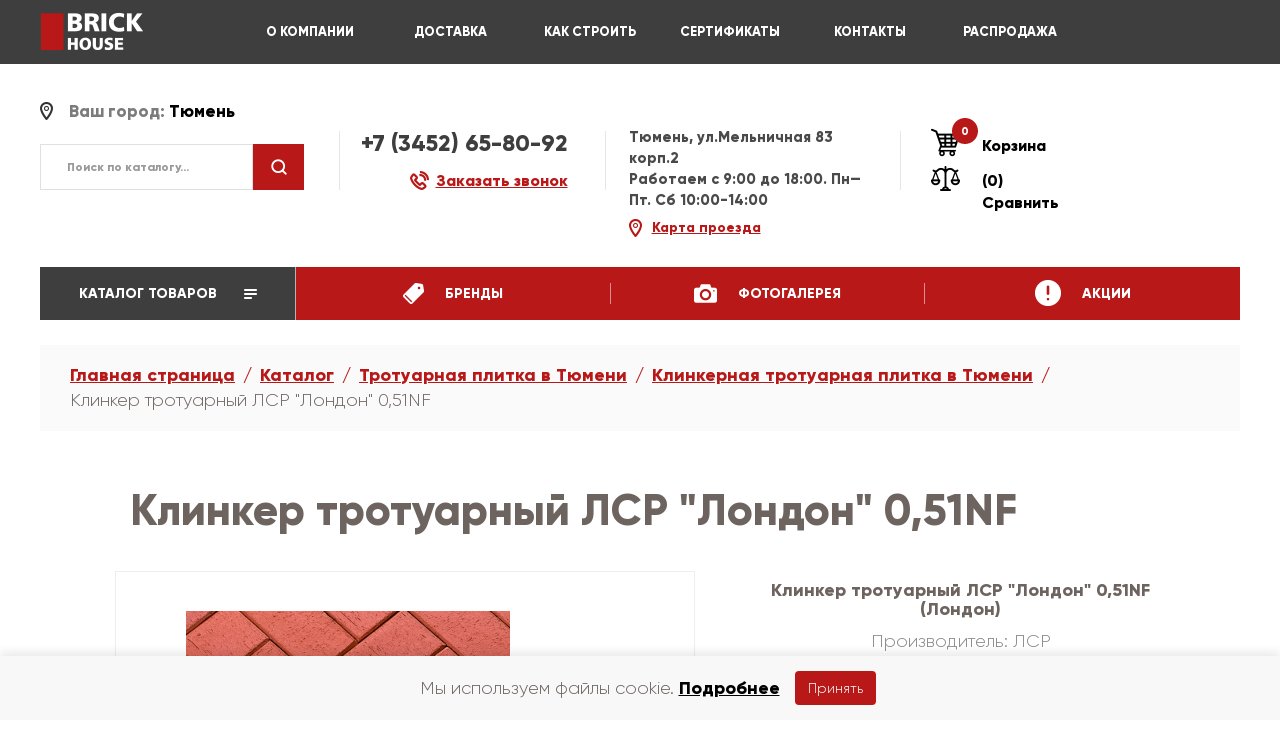

--- FILE ---
content_type: text/html; charset=UTF-8
request_url: https://tymen.kirpich-house.ru/catalog/klinkernaya_trotuarnaya_plitka/klinker_trotuarnyy_lsr_london_0_51nf/
body_size: 24120
content:
<!DOCTYPE html><html lang="ru"><head><link rel="canonical" href="https://tymen.kirpich-house.ru/catalog/klinkernaya_trotuarnaya_plitka/klinker_trotuarnyy_lsr_london_0_51nf/" /><meta http-equiv="X-UA-Compatible" content="IE=edge" /><meta name="viewport" content="user-scalable=no, initial-scale=1.0, maximum-scale=1.0, width=device-width"><meta name="cmsmagazine" content="040e7e2d11f98f4f3e7ce6925655234d" /><link rel="shortcut icon" type="image/x-icon" href="/favicon.ico" /><meta http-equiv="Content-Type" content="text/html; charset=UTF-8" /><meta name="robots" content="index, follow" /><meta name="description" content="Клинкер тротуарный ЛСР &amp;quot;Лондон&amp;quot; 0,51NF – купить по низкой цене с доставкой в Тюмени. Клинкер тротуарный ЛСР &amp;quot;Лондон&amp;quot; 0,51NF – узнать стоимость, фото, описание. Оформляйте заказ на сайте или по телефону +7 (343) 226-49-57." /><link href="/bitrix/css/main/themes/blue/style.css?1688042932386"  rel="stylesheet" /><link href="/bitrix/js/ui/design-tokens/dist/ui.design-tokens.css?172478393026358"  rel="stylesheet" /><link href="/bitrix/js/ui/fonts/opensans/ui.font.opensans.css?16880430022555"  rel="stylesheet" /><link href="/bitrix/js/main/popup/dist/main.popup.bundle.css?174048303129852"  rel="stylesheet" /><link href="/bitrix/cache/css/k2/brick_house/page_330e97e3fc0bf33dc5ac8b83040019c0/page_330e97e3fc0bf33dc5ac8b83040019c0_v1.css?175577117834468"  rel="stylesheet" /><link href="/bitrix/cache/css/k2/brick_house/template_50437398be7a415c000e63e32c607958/template_50437398be7a415c000e63e32c607958_v1.css?1762853275357416"  data-template-style="true" rel="stylesheet" /><script>if(!window.BX)window.BX={};if(!window.BX.message)window.BX.message=function(mess){if(typeof mess==='object'){for(let i in mess) {BX.message[i]=mess[i];} return true;}};</script><script>(window.BX||top.BX).message({"JS_CORE_LOADING":"Загрузка...","JS_CORE_NO_DATA":"- Нет данных -","JS_CORE_WINDOW_CLOSE":"Закрыть","JS_CORE_WINDOW_EXPAND":"Развернуть","JS_CORE_WINDOW_NARROW":"Свернуть в окно","JS_CORE_WINDOW_SAVE":"Сохранить","JS_CORE_WINDOW_CANCEL":"Отменить","JS_CORE_WINDOW_CONTINUE":"Продолжить","JS_CORE_H":"ч","JS_CORE_M":"м","JS_CORE_S":"с","JSADM_AI_HIDE_EXTRA":"Скрыть лишние","JSADM_AI_ALL_NOTIF":"Показать все","JSADM_AUTH_REQ":"Требуется авторизация!","JS_CORE_WINDOW_AUTH":"Войти","JS_CORE_IMAGE_FULL":"Полный размер"});</script><script src="/bitrix/js/main/core/core.js?1747646074498479"></script><script>BX.Runtime.registerExtension({"name":"main.core","namespace":"BX","loaded":true});</script><script>BX.setJSList(["\/bitrix\/js\/main\/core\/core_ajax.js","\/bitrix\/js\/main\/core\/core_promise.js","\/bitrix\/js\/main\/polyfill\/promise\/js\/promise.js","\/bitrix\/js\/main\/loadext\/loadext.js","\/bitrix\/js\/main\/loadext\/extension.js","\/bitrix\/js\/main\/polyfill\/promise\/js\/promise.js","\/bitrix\/js\/main\/polyfill\/find\/js\/find.js","\/bitrix\/js\/main\/polyfill\/includes\/js\/includes.js","\/bitrix\/js\/main\/polyfill\/matches\/js\/matches.js","\/bitrix\/js\/ui\/polyfill\/closest\/js\/closest.js","\/bitrix\/js\/main\/polyfill\/fill\/main.polyfill.fill.js","\/bitrix\/js\/main\/polyfill\/find\/js\/find.js","\/bitrix\/js\/main\/polyfill\/matches\/js\/matches.js","\/bitrix\/js\/main\/polyfill\/core\/dist\/polyfill.bundle.js","\/bitrix\/js\/main\/core\/core.js","\/bitrix\/js\/main\/polyfill\/intersectionobserver\/js\/intersectionobserver.js","\/bitrix\/js\/main\/lazyload\/dist\/lazyload.bundle.js","\/bitrix\/js\/main\/polyfill\/core\/dist\/polyfill.bundle.js","\/bitrix\/js\/main\/parambag\/dist\/parambag.bundle.js"]);
</script><script>BX.Runtime.registerExtension({"name":"ui.design-tokens","namespace":"window","loaded":true});</script><script>BX.Runtime.registerExtension({"name":"ui.fonts.opensans","namespace":"window","loaded":true});</script><script>BX.Runtime.registerExtension({"name":"main.popup","namespace":"BX.Main","loaded":true});</script><script>BX.Runtime.registerExtension({"name":"popup","namespace":"window","loaded":true});</script><script>BX.Runtime.registerExtension({"name":"fx","namespace":"window","loaded":true});</script><script type="extension/settings" data-extension="currency.currency-core">{"region":"ru"}</script><script>BX.Runtime.registerExtension({"name":"currency.currency-core","namespace":"BX.Currency","loaded":true});</script><script>BX.Runtime.registerExtension({"name":"currency","namespace":"window","loaded":true});</script><script>(window.BX||top.BX).message({"LANGUAGE_ID":"ru","FORMAT_DATE":"MM\/DD\/YYYY","FORMAT_DATETIME":"MM\/DD\/YYYY H:MI:SS T","COOKIE_PREFIX":"BITRIX_SM","SERVER_TZ_OFFSET":"0","UTF_MODE":"Y","SITE_ID":"k2","SITE_DIR":"\/","USER_ID":"","SERVER_TIME":1769142568,"USER_TZ_OFFSET":0,"USER_TZ_AUTO":"Y","bitrix_sessid":"87371a517b08f31ce5456114393a93cc"});</script><script src="/bitrix/js/sale/core_ui_widget.js?168804299511663"></script><script src="/bitrix/js/sale/core_ui_etc.js?168804299510079"></script><script src="/bitrix/js/sale/core_ui_autocomplete.js?168804299533053"></script><script src="/bitrix/js/main/popup/dist/main.popup.bundle.js?1740483031117175"></script><script src="/bitrix/js/main/core/core_fx.js?168804298516888"></script><script src="/bitrix/js/currency/currency-core/dist/currency-core.bundle.js?17247838408800"></script><script src="/bitrix/js/currency/core_currency.js?17247838401181"></script><script>BX.setCSSList(["\/bitrix\/templates\/brick_house\/components\/catalog\/brick-house\/bitrix\/catalog.element\/brick-house-product\/style.css","\/bitrix\/templates\/brick_house\/components\/bitrix\/catalog.recommended.products\/brick-house-element\/style.css","\/bitrix\/templates\/brick_house\/components\/catalog\/brick-house\/bitrix\/catalog.element\/brick-house-product\/themes\/blue\/style.css","\/bitrix\/templates\/brick_house\/css\/jquery.fancybox.min.css","\/bitrix\/templates\/brick_house\/css\/font-awesome.min.css","\/bitrix\/templates\/brick_house\/libs\/bootstrap\/css\/bootstrap.min.css","\/bitrix\/templates\/brick_house\/libs\/magnific\/css\/magnific-popup.css","\/bitrix\/templates\/brick_house\/libs\/owlcarousel\/css\/owl.carousel.min.css","\/bitrix\/templates\/brick_house\/libs\/owlcarousel\/css\/owl.theme.default.min.css","\/bitrix\/templates\/brick_house\/css\/grid-gallery.min.css","\/bitrix\/templates\/brick_house\/css\/fonts.css","\/bitrix\/templates\/brick_house\/css\/jquery-ui.css","\/bitrix\/templates\/brick_house\/css\/style.css","\/bitrix\/templates\/brick_house\/css\/media.css","\/bitrix\/templates\/brick_house\/components\/bitrix\/menu\/top-menu\/style.css","\/bitrix\/templates\/brick_house\/components\/bitrix\/sale.location.selector.search\/rks_location\/style.css","\/bitrix\/templates\/brick_house\/components\/bitrix\/sale.basket.basket.line\/mobile_basket\/style.css","\/bitrix\/templates\/brick_house\/components\/bitrix\/catalog.section.list\/brick-house-new\/style.css","\/bitrix\/templates\/brick_house\/components\/bitrix\/menu\/bottom-menu\/style.css","\/bitrix\/templates\/brick_house\/styles.css","\/bitrix\/templates\/brick_house\/template_styles.css"]);</script><script>
					(function () {
						"use strict";

						var counter = function ()
						{
							var cookie = (function (name) {
								var parts = ("; " + document.cookie).split("; " + name + "=");
								if (parts.length == 2) {
									try {return JSON.parse(decodeURIComponent(parts.pop().split(";").shift()));}
									catch (e) {}
								}
							})("BITRIX_CONVERSION_CONTEXT_k2");

							if (cookie && cookie.EXPIRE >= BX.message("SERVER_TIME"))
								return;

							var request = new XMLHttpRequest();
							request.open("POST", "/bitrix/tools/conversion/ajax_counter.php", true);
							request.setRequestHeader("Content-type", "application/x-www-form-urlencoded");
							request.send(
								"SITE_ID="+encodeURIComponent("k2")+
								"&sessid="+encodeURIComponent(BX.bitrix_sessid())+
								"&HTTP_REFERER="+encodeURIComponent(document.referrer)
							);
						};

						if (window.frameRequestStart === true)
							BX.addCustomEvent("onFrameDataReceived", counter);
						else
							BX.ready(counter);
					})();
				</script><script src="/bitrix/templates/brick_house/libs/jquery/js/jquery.min.js?168804251185578"></script><script src="/bitrix/templates/brick_house/js/mask.js?17113965464313"></script><script src="/bitrix/templates/brick_house/libs/bootstrap/js/bootstrap.min.js?168804251136868"></script><script src="/bitrix/templates/brick_house/js/jquery.fancybox.min.js?168804251168253"></script><script src="/bitrix/templates/brick_house/libs/magnific/js/jquery.magnific-popup.min.js?168804251120221"></script><script src="/bitrix/templates/brick_house/libs/owlcarousel/js/owl.carousel.min.js?168804251140401"></script><script src="/bitrix/templates/brick_house/libs/validatorjquery/js/jquery.validate.min.js?168804251123261"></script><script src="/bitrix/templates/brick_house/js/jquery-ui.js?1688042511520714"></script><script src="/bitrix/templates/brick_house/js/smart-cookies.js?17484535372570"></script><script src="/bitrix/templates/brick_house/js/grid-gallery.min.js?16880425111943"></script><script src="/bitrix/templates/brick_house/js/scripts.js?173437725311963"></script><script src="/bitrix/templates/brick_house/js/ajax.scripts.js?175431939614736"></script><script src="/bitrix/templates/brick_house/components/bitrix/sale.location.selector.search/rks_location/script.js?168804251011483"></script><script src="/bitrix/templates/brick_house/components/bitrix/search.form/header/script.js?16880425112082"></script><script src="/bitrix/templates/brick_house/components/bitrix/sale.basket.basket.line/mobile_basket/script.js?16880425105335"></script><script src="/bitrix/templates/brick_house/components/catalog/brick-house/bitrix/catalog.element/brick-house-product/script.js?174376950787334"></script><script src="/bitrix/templates/brick_house/components/bitrix/catalog.recommended.products/brick-house-element/script.js?168804250331503"></script><title>Клинкер тротуарный ЛСР &quot;Лондон&quot; 0,51NF – купить в Тюмени по низкой цене с доставкой по области</title><!-- Zverushki\Microm --><script data-skip-moving="true">window.Zverushki=window.Zverushki||{};window.Zverushki.Microm={"Breadcrumb":"Disabled","Business":"Disabled","Product":"Disabled","Article":"Disabled","version":"2.2.1","format":{"json-ld":"Disabled","microdata":"Disabled"},"execute":{"time":0,"scheme":[]}};</script><!-- end Zverushki\Microm --></head><body><!-- Google Tag Manager (noscript) --><noscript><iframe src="https://www.googletagmanager.com/ns.html?id=GTM-TJ2RJDN"
height="0" width="0" style="display:none;visibility:hidden"></iframe></noscript><!-- End Google Tag Manager (noscript) --><div id="panel"></div><main class="main"><header><div class="container"><div class="row"><div class="col-xs-3 col-md-2 logo"><div class="row"><a href="/"><img src="/bitrix/templates/brick_house/img/logo.png" alt=""></a></div></div><div class="col-sm-9 col-md-10 right_menu"><div class="row"><ul class="menu"><li ><a href="/about/">О КОМПАНИИ</a></li><li ><a href="/delivery/">ДОСТАВКА</a></li><li ><a href="/howto/">КАК СТРОИТЬ</a></li><li ><a href="/certificates/">СЕРТИФИКАТЫ</a></li><li ><a href="/contacts/">КОНТАКТЫ</a></li><li ><a href="/rasprodazha/">РАСПРОДАЖА</a></li></ul>                    </div></div></div></div></header><div class="sub_header"><div class="container"><div class="row"><div class="row"><div class="sub_head_hd search_float"><div class="map_city"><strong>Ваш город:  <button class="city_this">Тюмень</button></strong><div id="sls-49001" class="modal_sity_go bx-sls " style="width:300px;"><button class="close_modal_g"><i class="fa fa-times" aria-hidden="true"></i></button><h3>Области</h3><div class="clearfix region_and_city" style="padding-top:0px;"><div class="right_search_and_city_go" style="float: none;
	     width:250px; 
	    padding-left: 0px;"><div class="cities_block_go clearfix"><div class="scroll_right_cities_go" style="min-height: auto;height: auto;"><ul  style="float:none;width:100%;"><li><a href="#" onclick="selectregion('0000028084','Тюменская область'); return false;" data-code_region = "0000028084">Тюменская область</a></li><li><a href="#" onclick="selectregion('0000028085','Свердловская область'); return false;" data-code_region = "0000028085">Свердловская область</a></li></ul></div></div></div></div><h3>Выбор города</h3><div class="clearfix region_and_city" style="padding-top:0px;"><div class="right_search_and_city_go" style="float: none;
     width:250px;min-height:220px; 
    padding-left: 0px;"><div class="cities_block_go clearfix"><div class="scroll_right_cities_go"><ul  style="float:none;width:100%;"><li><a href="#" onclick="selectcity('0000794760','Тюмень'); return false;" data-code_region = "0000794760">Тюмень</a></li></ul></div></div></div></div></div><script>

        function selectcity(code,name){
    
            var msg = {AJAX_ACTION:'SETCITY',CODE:code,NAME:name};
            
            $.ajax({
                type: 'POST',
                url: "/bitrix/templates/brick_house/ajax/common.php",
                data: msg,
                success:function(data) {
                    if (data != ""){
    					data = JSON.parse(data);
                    console.log(data);
                    
                    if (data.redirect)
                    	window.location.href = data.redirect
                    else
                        location.reload();
                    }
                },
                error:function(xhr, str){
                    $('#modal_one_click').modal('hide');
                    alert('Error: ' + xhr.responseCode);
                }
            });            
            
             
            
        }

        function selectregion(code, name) {
			var msg = {AJAX_ACTION:'SETREGION',CODE:code,NAME:name};
            
            $.ajax({
                type: 'POST',
                url: "/bitrix/templates/brick_house/ajax/common.php",
                data: msg,
                success:function(data) {
                    if (data != "") {
    					data = JSON.parse(data);
	                    
	                    if (data.redirect)
	                    	window.location.href = data.redirect;
	                    else
	                        location.reload();
                    }
                },
                error:function(xhr, str){
                    $('#modal_one_click').modal('hide');
                    alert('Error: ' + xhr.responseCode);
                }
            });   
        }

	</script></div><div class="search_go"><form action="/catalog/"><div class="input-group" id="adv-search"><input 	type="text"
						id="brick_catalog_search"
						name="q" 
						value=""
						autocomplete="off"
						class="form-control" 
						placeholder="Поиск по каталогу..."
						value=""
					/><script>document.querySelector("#brick_catalog_search").value = '';</script><div class="input-group-btn"><button type="submit" name="s" class="btn_search"><img src="/bitrix/templates/brick_house/img/icon_search.png" alt="" /></button></div></div><div id="catalog_search_autocomplate" class="catalog-search-autocomplate hide"></div></form></div>					</div><div class="sub_head_hd phone_and_call_modal"><div class="tel"><a href="tel:+7 (3452) 65-80-92" class="">+7 (3452) 65-80-92</a></div><div class="call_modal_zakaz"><div class="dropdown show"><button class="request_go" type="button" data-toggle="modal" data-target="#modal_request_call"><strong>Заказать звонок</strong></button></div></div></div><div class="sub_head_hd adress_hd_go"><p style="font-family:Gilroy; font-size: 11pt; color: #4A4A4A;"><strong>Тюмень, ул.Мельничная 83 корп.2</strong></p><p style="font-family:Gilroy; font-size: 11pt; color: #4A4A4A;"><strong>Работаем c 9:00 до 18:00. Пн—Пт. Сб 10:00-14:00</strong></p><div class="poezd_go"><button class="map_poezd_go"><strong>Карта проезда</strong></button><div class="modal_scheme_go"><button class="close_modal_g"><i class="fa fa-times" aria-hidden="true"></i></button><h3>Схема проезда</h3><div class="imagr_scheme_go"><div class="lightContent" data-content="[base64]"></div></div></div></div></div><div class="sub_head_hd basket_and_sravnenie"><div class="basket_go"><a href="/personal/cart/"><span class="icon_sr_left_g"><span class="numbers_in_the_basket">0</span><img src="/bitrix/templates/brick_house/img/icon_basket_g.png" alt=""></span>
        Корзина    </a></div>						<div id="comp_f3afc7dffdff351d8dc8b70678316bb6"><div class="sravnenie_go"><a href="/catalog/compare/"><span class="icon_sr_left_g"><img src="/bitrix/templates/brick_house/img/icon_srav_g.png" alt="" /></span>
    	(0) Сравнить	</a></div></div>                    </div></div></div></div></div><div class="menu-icons-inside styling_menu_hambg hidden-lg"><div class="menu-icon menu-icon-main"><span class="menu-icon-create"></span></div></div><script>
var bx_basket2T0kNhm = new BitrixSmallCart;
</script><div id="bx_basket2T0kNhm" class="bx-basket2 bx-opener"><!--'start_frame_cache_bx_basket2T0kNhm'-->  <div class="basket_mobile"><div class="basket_go2"><a href="/personal/cart/"><span class="icon_sr_left_g"><span class="numbers_in_the_basket">0</span><img src="/bitrix/templates/brick_house/img/icon_basket_mobile.png" alt=""></span></a></div></div><!--'end_frame_cache_bx_basket2T0kNhm'--></div><script>
	bx_basket2T0kNhm.siteId       = 'k2';
	bx_basket2T0kNhm.cartId       = 'bx_basket2T0kNhm';
	bx_basket2T0kNhm.ajaxPath     = '/bitrix/components/bitrix/sale.basket.basket.line/ajax.php';
	bx_basket2T0kNhm.templateName = 'mobile_basket';
	bx_basket2T0kNhm.arParams     =  {'HIDE_ON_BASKET_PAGES':'Y','PATH_TO_AUTHORIZE':'/login/','PATH_TO_BASKET':'/personal/cart/','PATH_TO_ORDER':'/personal/order/make/','PATH_TO_PERSONAL':'/personal/','PATH_TO_PROFILE':'/personal/','PATH_TO_REGISTER':'/login/','POSITION_FIXED':'N','SHOW_AUTHOR':'N','SHOW_EMPTY_VALUES':'Y','SHOW_NUM_PRODUCTS':'Y','SHOW_PERSONAL_LINK':'Y','SHOW_PRODUCTS':'N','SHOW_REGISTRATION':'N','SHOW_TOTAL_PRICE':'Y','COMPONENT_TEMPLATE':'mobile_basket','CACHE_TYPE':'A','SHOW_DELAY':'Y','SHOW_NOTAVAIL':'Y','SHOW_IMAGE':'Y','SHOW_PRICE':'Y','SHOW_SUMMARY':'Y','POSITION_VERTICAL':'top','POSITION_HORIZONTAL':'right','MAX_IMAGE_SIZE':'70','AJAX':'N','~HIDE_ON_BASKET_PAGES':'Y','~PATH_TO_AUTHORIZE':'/login/','~PATH_TO_BASKET':'/personal/cart/','~PATH_TO_ORDER':'/personal/order/make/','~PATH_TO_PERSONAL':'/personal/','~PATH_TO_PROFILE':'/personal/','~PATH_TO_REGISTER':'/login/','~POSITION_FIXED':'N','~SHOW_AUTHOR':'N','~SHOW_EMPTY_VALUES':'Y','~SHOW_NUM_PRODUCTS':'Y','~SHOW_PERSONAL_LINK':'Y','~SHOW_PRODUCTS':'N','~SHOW_REGISTRATION':'N','~SHOW_TOTAL_PRICE':'Y','~COMPONENT_TEMPLATE':'mobile_basket','~CACHE_TYPE':'A','~SHOW_DELAY':'Y','~SHOW_NOTAVAIL':'Y','~SHOW_IMAGE':'Y','~SHOW_PRICE':'Y','~SHOW_SUMMARY':'Y','~POSITION_VERTICAL':'top','~POSITION_HORIZONTAL':'right','~MAX_IMAGE_SIZE':'70','~AJAX':'N','cartId':'bx_basket2T0kNhm'}; // TODO \Bitrix\Main\Web\Json::encode
	bx_basket2T0kNhm.closeMessage = 'Скрыть';
	bx_basket2T0kNhm.openMessage  = 'Раскрыть';
	bx_basket2T0kNhm.activate();
</script><div class="sravnenie_icon_go"><a href="#"><img src="/bitrix/templates/brick_house/img/icon_sravnenie_go.png" alt=""></a></div><div class='mobile-search'><div class="map_city"><strong>Ваш город:  <button class="city_this">Тюмень</button></strong><div id="sls-62125" class="modal_sity_go bx-sls " style="width:300px;"><button class="close_modal_g"><i class="fa fa-times" aria-hidden="true"></i></button><h3>Области</h3><div class="clearfix region_and_city" style="padding-top:0px;"><div class="right_search_and_city_go" style="float: none;
	     width:250px; 
	    padding-left: 0px;"><div class="cities_block_go clearfix"><div class="scroll_right_cities_go" style="min-height: auto;height: auto;"><ul  style="float:none;width:100%;"><li><a href="#" onclick="selectregion('0000028084','Тюменская область'); return false;" data-code_region = "0000028084">Тюменская область</a></li><li><a href="#" onclick="selectregion('0000028085','Свердловская область'); return false;" data-code_region = "0000028085">Свердловская область</a></li></ul></div></div></div></div><h3>Выбор города</h3><div class="clearfix region_and_city" style="padding-top:0px;"><div class="right_search_and_city_go" style="float: none;
     width:250px;min-height:220px; 
    padding-left: 0px;"><div class="cities_block_go clearfix"><div class="scroll_right_cities_go"><ul  style="float:none;width:100%;"><li><a href="#" onclick="selectcity('0000794760','Тюмень'); return false;" data-code_region = "0000794760">Тюмень</a></li></ul></div></div></div></div></div><script>

        function selectcity(code,name){
    
            var msg = {AJAX_ACTION:'SETCITY',CODE:code,NAME:name};
            
            $.ajax({
                type: 'POST',
                url: "/bitrix/templates/brick_house/ajax/common.php",
                data: msg,
                success:function(data) {
                    if (data != ""){
    					data = JSON.parse(data);
                    console.log(data);
                    
                    if (data.redirect)
                    	window.location.href = data.redirect
                    else
                        location.reload();
                    }
                },
                error:function(xhr, str){
                    $('#modal_one_click').modal('hide');
                    alert('Error: ' + xhr.responseCode);
                }
            });            
            
             
            
        }

        function selectregion(code, name) {
			var msg = {AJAX_ACTION:'SETREGION',CODE:code,NAME:name};
            
            $.ajax({
                type: 'POST',
                url: "/bitrix/templates/brick_house/ajax/common.php",
                data: msg,
                success:function(data) {
                    if (data != "") {
    					data = JSON.parse(data);
	                    
	                    if (data.redirect)
	                    	window.location.href = data.redirect;
	                    else
	                        location.reload();
                    }
                },
                error:function(xhr, str){
                    $('#modal_one_click').modal('hide');
                    alert('Error: ' + xhr.responseCode);
                }
            });   
        }

	</script></div><div class="search_go"><form action="/catalog/"><div class="input-group" id="adv-search"><input 	type="text"
						id="brick_catalog_search"
						name="q" 
						value=""
						autocomplete="off"
						class="form-control" 
						placeholder="Поиск по каталогу..."
						value=""
					/><script>document.querySelector("#brick_catalog_search").value = '';</script><div class="input-group-btn"><button type="submit" name="s" class="btn_search"><img src="/bitrix/templates/brick_house/img/icon_search.png" alt="" /></button></div></div><div id="catalog_search_autocomplate" class="catalog-search-autocomplate hide"></div></form></div>	</div><nav id="menu"><div class="container"><div class="row"><div class="left_catalog_menu"><ul><li class="catalog-root"><a href="#">
                Каталог товаров
                <img src="/bitrix/templates/brick_house/img/icon_catalog.png" alt=""></a><div class="menu_sub_catalog"><ul class="main-level"><li id="bx_1847241719_116" class="main-item"><a href="/catalog/kirpich/">
                                Кирпич                            </a><div class="popup-submenu"><div class="columns"><div class="column"><h3 class="sub-header">По бренду</h3><ul class="third-level"><li><a href="/catalog/kirpich/lsr_3/">
                                                                        ЛСР                                                                    </a></li><li><a href="/catalog/kirpich/staryj-oskol_3/">
                                                                        Старый Оскол                                                                    </a></li><li><a href="/catalog/kirpich/zheleznogorskij_3/">
                                                                        Железногорский                                                                    </a></li><li><a href="/catalog/kirpich/likolor_3/">
                                                                        Ликолор                                                                    </a></li><li><a href="/catalog/kirpich/porevit_3/">
                                                                        Поревит                                                                    </a></li><li><a href="/catalog/kirpich/furbau_3/">
                                                                        Фурбау                                                                    </a></li><li><a href="/catalog/kirpich/simat_3/">
                                                                        Симат                                                                    </a></li></ul></div><div class="column"><h3 class="sub-header">По назначению</h3><ul class="third-level"><li><a href="/catalog/kirpich/kirpich_oblitsovochnyy/dlya-fasada_3/">
                                                                        Для фасада                                                                    </a></li><li><a href="/catalog/kirpich/kirpich_oblitsovochnyy/dlya-stolbov-zabora_3/">
                                                                        Для забора                                                                    </a></li><li><a href="/catalog/kirpich/shamotnyy/">
                                                                        Для печи и камина                                                                    </a></li></ul></div><div class="column"><h3 class="sub-header">По размеру</h3><ul class="third-level"><li><a href="/catalog/kirpich/odinarnyy-250-120-65-mm/">
                                                                        Одинарный (1НФ)                                                                    </a></li><li><a href="/catalog/kirpich/polutornyj_3/">
                                                                        Полуторный (1.4НФ)                                                                    </a></li><li><a href="/catalog/kirpich/evro-0-5-250-65-65-mm/">
                                                                        Евро (0.5НФ)                                                                    </a></li><li><a href="/catalog/kirpich/evro-250-85-65-mm/">
                                                                        Евро (0.7НФ)                                                                    </a></li></ul></div><div class="column"><h3 class="sub-header">По типу</h3><ul class="third-level"><li><a href="/catalog/kirpich_oblitsovochnyy/">
                                                                        Облицовочный                                                                    </a></li><li><a href="/catalog/kirpich_silikatnyy/">
                                                                        Силикатный                                                                    </a></li><li><a href="/catalog/kirpich_keramicheskiy/">
                                                                        Керамический                                                                    </a></li><li><a href="/catalog/kirpich_klinkernyy/">
                                                                        Клинкерный                                                                    </a></li><li><a href="/catalog/kirpich_pechnoy/">
                                                                        Печной                                                                    </a></li><li><a href="/catalog/kirpich_stroitelnyy/">
                                                                        Строительный                                                                    </a></li></ul></div><div class="column"><h3 class="sub-header">По цвету</h3><ul class="third-level"><li><a href="/catalog/kirpich/krasnyy/">
                                                                        Красный                                                                    </a></li><li><a href="/catalog/kirpich/zheltyy/">
                                                                        Желтый                                                                    </a></li><li><a href="/catalog/kirpich/belyy/">
                                                                        Белый                                                                    </a></li><li><a href="/catalog/kirpich/seryy/">
                                                                        Серый                                                                    </a></li><li><a href="/catalog/kirpich/korichnevyy/">
                                                                        Коричневый                                                                    </a></li><li><a href="/catalog/kirpich/chernyy/">
                                                                        Черный                                                                    </a></li><li><a href="/catalog/kirpich/bezhevyy/">
                                                                        Бежевый                                                                    </a></li><li><a href="/catalog/kirpich/zelenyy/">
                                                                        Зеленый                                                                    </a></li><li><a href="/catalog/kirpich/slonovaya-kost/">
                                                                        Слоновая кость                                                                    </a></li><li><a href="/catalog/kirpich/siniy/">
                                                                        Синий                                                                    </a></li><li><a href="/catalog/kirpich/belyy_5/">
                                                                        Белый                                                                    </a></li></ul></div></div></div></li><li id="bx_1847241719_129" class="main-item"><a href="/catalog/keramicheskiy_blok/">
                                Керамический блок                            </a><div class="popup-submenu"><div class="columns"><div class="column"><h3 class="sub-header">По бренду</h3><ul class="third-level"><li><a href="/catalog/porotherm/">
                                                                        Porotherm (Wienerberger)                                                                    </a></li><li><a href="/catalog/lsr/">
                                                                        ЛСР                                                                    </a></li><li><a href="/catalog/furbau/">
                                                                        Фурбау                                                                    </a></li><li><a href="/catalog/kerakam/">
                                                                        Керакам                                                                    </a></li><li><a href="/catalog/porokam/">
                                                                        РКЗ                                                                    </a></li><li><a href="/catalog/kopylovskaya_keramika/">
                                                                        Копыловская керамика                                                                    </a></li></ul></div><div class="column"><h3 class="sub-header">По размеру</h3><ul class="third-level"><li><a href="/catalog/keramicheskiy_blok/44-3/">
                                                                        44 (440 мм)                                                                    </a></li><li><a href="/catalog/keramicheskiy_blok/51-3/">
                                                                        510 мм                                                                    </a></li><li><a href="/catalog/keramicheskiy_blok/2-1-nf_3/">
                                                                        2.1 НФ                                                                    </a></li><li><a href="/catalog/keramicheskiy_blok/10-7-nf_3/">
                                                                        10.7 НФ                                                                    </a></li><li><a href="/catalog/keramicheskiy_blok/14-3-nf_3/">
                                                                        14.3 НФ                                                                    </a></li></ul></div><div class="column"><h3 class="sub-header">По типу</h3><ul class="third-level"><li><a href="/catalog/keramicheskiy_blok/krupnoformatnyj-3/">
                                                                        Крупноформатные                                                                    </a></li><li><a href="/catalog/keramicheskiy_blok/peregorodochnyj-3/">
                                                                        Перегородочные                                                                    </a></li><li><a href="/catalog/keramicheskiy_blok/stenovoy/">
                                                                        Стеновые                                                                    </a></li><li><a href="/catalog/keramicheskiy_blok/teplyj-3/">
                                                                        Теплоизоляционные                                                                    </a></li></ul></div></div></div></li><li id="bx_1847241719_137" class="main-item"><a href="/catalog/trotuarnaya_plitka/">
                                Тротуарная плитка                            </a><div class="popup-submenu"><div class="columns"><div class="column"><h3 class="sub-header">По брендам</h3><ul class="third-level"><li><a href="/catalog/trotuarnaya_plitka/braer/">
                                                                        BRAER                                                                    </a></li><li><a href="/catalog/trotuarnaya_plitka/lsr/">
                                                                        ЛСР                                                                    </a></li><li><a href="/catalog/trotuarnaya_plitka/pyatyyelement/">
                                                                        Пятый элемент                                                                    </a></li><li><a href="/catalog/trotuarnaya_plitka/kamelot/">
                                                                        Камелот                                                                    </a></li><li><a href="/catalog/trotuarnaya_plitka/porevit/">
                                                                        Поревит                                                                    </a></li><li><a href="/catalog/trotuarnaya_plitka/zhbi-fort/">
                                                                        ЖБИ-Форт                                                                    </a></li></ul></div><div class="column"><h3 class="sub-header">По назначению</h3><ul class="third-level"><li><a href="/catalog/trotuarnaya_plitka/bruschatka-dlya-dorozhek-3/">
                                                                        Для садовых дорожек                                                                    </a></li><li><a href="/catalog/trotuarnaya_plitka/dlya-parkovki-avtomobilya-3/">
                                                                        Для парковки                                                                    </a></li><li><a href="/catalog/trotuarnaya_plitka/bruschatka-dlya-dorozhek-3/">
                                                                        Для детских площадок                                                                    </a></li><li><a href="/catalog/trotuarnaya_plitka/bruschatka-dlya-dorozhek-3/">
                                                                        Для общественных зон                                                                    </a></li></ul></div><div class="column"><h3 class="sub-header">По размеру и толщине</h3><ul class="third-level"><li><a href="/catalog/trotuarnaya_plitka/200-100-mm_3/">
                                                                        200×100 мм                                                                    </a></li><li><a href="/catalog/trotuarnaya_plitka/30h30-3/">
                                                                        300×300 мм                                                                    </a></li><li><a href="/catalog/trotuarnaya_plitka/40x40/">
                                                                        400×400 мм                                                                    </a></li><li><a href="#">
                                                                        Толщина 40 мм                                                                    </a></li><li><a href="#">
                                                                        Толщина 60 мм                                                                    </a></li><li><a href="/catalog/trotuarnaya_plitka/80-mm-3/">
                                                                        Толщина 80 мм                                                                    </a></li></ul></div><div class="column"><h3 class="sub-header">По типу</h3><ul class="third-level"><li><a href="/catalog/trotuarnaya_plitka/kirpich-3/">
                                                                        Кирпичик                                                                    </a></li><li><a href="/catalog/trotuarnaya_plitka/kvadratnaya-3/">
                                                                        Квадрат                                                                    </a></li><li><a href="/catalog/trotuarnaya_plitka/volna-3/">
                                                                        Волна                                                                    </a></li><li><a href="/catalog/trotuarnaya_plitka/reshetka-3/">
                                                                        Решетка                                                                    </a></li><li><a href="/catalog/trotuarnaya_plitka/klassiko-3/">
                                                                        Классико                                                                    </a></li><li><a href="/catalog/trotuarnaya_plitka/stonemix/">
                                                                        Стоунмикс                                                                    </a></li><li><a href="/catalog/trotuarnaya_plitka/mozaichnaya-3/">
                                                                        Мозайка                                                                    </a></li></ul></div><div class="column"><h3 class="sub-header">По цвету</h3><ul class="third-level"><li><a href="/catalog/trotuarnaya_plitka/korichnevaya/">
                                                                        Коричневый                                                                    </a></li><li><a href="/catalog/trotuarnaya_plitka/grafit/">
                                                                        Графитовый                                                                    </a></li><li><a href="/catalog/trotuarnaya_plitka/krasnaya/">
                                                                        Красный                                                                    </a></li><li><a href="/catalog/trotuarnaya_plitka/zheltaya/">
                                                                        Желтый                                                                    </a></li><li><a href="/catalog/trotuarnaya_plitka/temno-krasnaya/">
                                                                        Темно-красный                                                                    </a></li><li><a href="/catalog/trotuarnaya_plitka/bronzovaya/">
                                                                        Бронзовый                                                                    </a></li><li><a href="/catalog/trotuarnaya_plitka/grafit/">
                                                                        Серый                                                                    </a></li></ul></div></div></div></li><li id="bx_1847241719_140" class="main-item"><a href="/catalog/fasadnaya_plitka/">
                                Фасадная плитка                            </a><div class="popup-submenu"><div class="columns"><div class="column"><h3 class="sub-header">По брендам</h3><ul class="third-level"><li><a href="/catalog/fasadnaya_plitka/kamelot_3/">
                                                                        Камелот                                                                    </a></li><li><a href="/catalog/fasadnaya_plitka/lsr_3/">
                                                                        ЛСР                                                                    </a></li><li><a href="/catalog/fasadnaya_plitka/portland-stone_3/">
                                                                        PortLand Stone                                                                    </a></li></ul></div><div class="column"><h3 class="sub-header">По материалу</h3><ul class="third-level"><li><a href="/catalog/fasadnaya_plitka/klinkernaya-plitka_3/">
                                                                        Клинкерная                                                                    </a></li><li><a href="#">
                                                                        Керамическая                                                                    </a></li><li><a href="#">
                                                                        Бетонная                                                                    </a></li><li><a href="#">
                                                                        Полимерпесчаная                                                                    </a></li><li><a href="#">
                                                                        Гипсовая                                                                    </a></li></ul></div><div class="column"><h3 class="sub-header">По назначению</h3><ul class="third-level"><li><a href="/catalog/fasadnaya_plitka/">
                                                                        Для фасада                                                                    </a></li><li><a href="/catalog/fasadnaya_plitka/cokolnaya/">
                                                                        Для цоколя                                                                    </a></li><li><a href="/catalog/fasadnaya_plitka/">
                                                                        Для внутренних работ                                                                    </a></li><li><a href="/catalog/fasadnaya_plitka/">
                                                                        Морозостойкая                                                                    </a></li></ul></div><div class="column"><h3 class="sub-header">По фактуре</h3><ul class="third-level"><li><a href="/catalog/fasadnaya_plitka/pod-kirpich_3/">
                                                                        Под кирпич                                                                    </a></li><li><a href="#">
                                                                        Под камень                                                                    </a></li><li><a href="#">
                                                                        Под сланец                                                                    </a></li><li><a href="#">
                                                                        Под декоративную штукатурку                                                                    </a></li></ul></div><div class="column"><h3 class="sub-header">По цвету</h3><ul class="third-level"><li><a href="/catalog/fasadnaya_plitka/seraya_3/">
                                                                        Серая                                                                    </a></li><li><a href="/catalog/fasadnaya_plitka/krasnaya_3/">
                                                                        Красная                                                                    </a></li><li><a href="/catalog/fasadnaya_plitka/korichnevaya_3/">
                                                                        Коричневая                                                                    </a></li><li><a href="/catalog/fasadnaya_plitka/belaya_3/">
                                                                        Белая                                                                    </a></li><li><a href="/catalog/fasadnaya_plitka/bezhevaya_3/">
                                                                        Бежевая                                                                    </a></li><li><a href="/catalog/fasadnaya_plitka/chernaya_3/">
                                                                        Черная                                                                    </a></li></ul></div></div></div></li><li id="bx_1847241719_141" class="main-item"><a href="/catalog/kladochnye_smesi/">
                                Кладочные смеси                            </a><div class="popup-submenu"><div class="columns"><div class="column"><h3 class="sub-header">По брендам</h3><ul class="third-level"><li><a href="/catalog/kladochnye_smesi/osnovit/">
                                                                        Основит                                                                    </a></li><li><a href="/catalog/kladochnye_smesi/perfekta/">
                                                                        PERFEKTA                                                                    </a></li><li><a href="/catalog/kladochnye_smesi/kvik-miks/">
                                                                        Квик микс                                                                    </a></li><li><a href="/catalog/kladochnye_smesi/kraftmeier_3/">
                                                                        Kraftmeier                                                                    </a></li></ul></div><div class="column"><h3 class="sub-header">По назначению</h3><ul class="third-level"><li><a href="/catalog/kladochnye_smesi/dlya-kirpicha_3/">
                                                                        Для кирпича                                                                    </a></li><li><a href="/catalog/kladochnye_smesi/dlya-oblicovochnogo-kirpicha_3/">
                                                                        Для облицовочного кирпича                                                                    </a></li><li><a href="/catalog/kladochnye_smesi/dlya-keramicheskih-blokov/">
                                                                        Для керамоблоков                                                                    </a></li><li><a href="/catalog/kirpich_pechnoy/">
                                                                        Для печей и каминов                                                                    </a></li></ul></div><div class="column"><h3 class="sub-header">По типу</h3><ul class="third-level"><li><a href="/catalog/teploizolyatsionnye_kladochnye_rastvory/">
                                                                        Теплоизоляционные                                                                    </a></li><li><a href="/catalog/kladochnye_smesi/">
                                                                        Сухие строительные                                                                    </a></li><li><a href="/catalog/tsvetnye_kladochnye_rastvory/">
                                                                        Цветные                                                                    </a></li><li><a href="/catalog/tsvetnaya_zatirka_dlya_kirpicha/">
                                                                        Для затирки швов                                                                    </a></li><li><a href="#">
                                                                        Цементные                                                                    </a></li><li><a href="#">
                                                                        Известковые                                                                    </a></li></ul></div><div class="column"><h3 class="sub-header">По цвету</h3><ul class="third-level"><li><a href="/catalog/kladochnye_smesi/belyy/">
                                                                        Белые                                                                    </a></li><li><a href="/catalog/kladochnye_smesi/chernyy/">
                                                                        Черные                                                                    </a></li><li><a href="/catalog/kladochnye_smesi/seryy/">
                                                                        Серые                                                                    </a></li><li><a href="/catalog/kladochnye_smesi/korichnevyy/">
                                                                        Коричневые                                                                    </a></li><li><a href="/catalog/kladochnye_smesi/krasnyy/">
                                                                        Красные                                                                    </a></li><li><a href="/catalog/kladochnye_smesi/seryy/">
                                                                        Графитовые                                                                    </a></li><li><a href="/catalog/kladochnye_smesi/bezhevyy/">
                                                                        Бежевые                                                                    </a></li><li><a href="/catalog/kladochnye_smesi/zheltyy/">
                                                                        Желтые                                                                    </a></li></ul></div></div></div></li><li id="bx_1847241719_144" class="main-item"><a href="/catalog/aksessuary/">
                                Аксессуары                            </a></li></ul></div></li></ul></div><script><script>
        document.addEventListener('DOMContentLoaded', () => {
        const items = document.querySelectorAll('.catalog-submenu-wrapper .main-item');
        items.forEach(item => {
        const link = item.querySelector('a');
        const popup = item.querySelector('.popup-submenu');

        if (!popup) return;

        // Десктоп
        if (window.innerWidth > 1000) {
        link.addEventListener('mouseenter', () => {
        popup.style.display = 'block';
        void popup.offsetHeight;
        popup.style.opacity = '1';
        popup.style.visibility = 'visible';
        popup.style.transform = 'translateX(0)';
    });

        item.addEventListener('mouseleave', () => {
        popup.style.opacity = '0';
        popup.style.visibility = 'hidden';
        popup.style.transform = 'translateX(-8px)';
        setTimeout(() => {
        if (popup.style.opacity === '0') popup.style.display = 'none';
    }, 280);
    });
    }

        // Мобильные
        if (window.innerWidth <= 1000) {
        link.addEventListener('click', (e) => {
        e.preventDefault();
        const isActive = item.classList.contains('active');
        document.querySelectorAll('.catalog-submenu-wrapper .main-item').forEach(i => i.classList.remove('active'));
        if (!isActive) item.classList.add('active');
        popup.style.display = isActive ? 'none' : 'block';
    });
    }
    });
    });
</script></script>                        <div class="right_menus_other"><ul><li><a href="/brands/" ><img src="/bitrix/templates/brick_house/img/brand_icon.png" />  бренды</a></li><li><a href="/photo-gallery/" ><img src="/bitrix/templates/brick_house/img/photo_icon.png" /> ФотоГалерея</a></li><li><a href="/promotions/" ><img src="/bitrix/templates/brick_house/img/action_icon.png" /> Акции</a></li></ul></div></div></div></nav><div class="container"><div class="row"><div class="bread_crumbs_block"><ul><li><a href="/">Главная страница</a></li>							<li><a href="/catalog/">Каталог</a></li>							<li><a href="/catalog/trotuarnaya_plitka/">Тротуарная плитка в Тюмени</a></li>							<li><a href="/catalog/klinkernaya_trotuarnaya_plitka/">Клинкерная тротуарная плитка в Тюмени</a></li>							<li>Клинкер тротуарный ЛСР &quot;Лондон&quot; 0,51NF</li>					</ul></div></div><script type="application/ld+json">'{
    "@context": "https://schema.org",
    "@type": "BreadcrumbList",
    "itemListElement": [
        {
            "@type": "ListItem",
            "position": 1,
            "name": "Главная",
            "item": "https://tymen.kirpich-house.ru/"
        },
        {
            "@type": "ListItem",
            "position": 2,
            "name": "Главная страница",
            "item": "https://tymen.kirpich-house.ru/"
        },
        {
            "@type": "ListItem",
            "position": 3,
            "name": "Каталог",
            "item": "https://tymen.kirpich-house.ru/catalog/"
        },
        {
            "@type": "ListItem",
            "position": 4,
            "name": "Тротуарная плитка в %city_prep%",
            "item": "https://tymen.kirpich-house.ru/catalog/trotuarnaya_plitka/"
        },
        {
            "@type": "ListItem",
            "position": 5,
            "name": "Клинкерная тротуарная плитка в %city_prep%",
            "item": "https://tymen.kirpich-house.ru/catalog/klinkernaya_trotuarnaya_plitka/"
        },
        {
            "@type": "ListItem",
            "position": 6,
            "name": "Клинкер тротуарный ЛСР \"Лондон\" 0,51NF",
            "item": "https://tymen.kirpich-house.ru/catalog/klinkernaya_trotuarnaya_plitka/klinker_trotuarnyy_lsr_london_0_51nf/"
        }
    ]
}'</script><!--'start_frame_cache_y0XwfU'--><a href="/promotions/fiksiruem-proshlogodnie-tseny/" target="_self" ><img alt="" title="" src="/upload/rk/92c/du56248mmoes22b1vg3i21cg2i12ibpn.jpg" width="10000" height="1667" style="border:0;" /></a><!--'end_frame_cache_y0XwfU'--><div class="row"><!-- .row --><div class="product_block_go"><h1 class="h1">Клинкер тротуарный ЛСР &quot;Лондон&quot; 0,51NF</h1><div class="clearfix"></div><script>
				$(document).ready(function() {
var groups = {};
$('.image_product_offer').each(function() {
  var id = parseInt($(this).attr('offer'), 10);
  
  if(!groups[id]) {
    groups[id] = [];
  } 
  
  groups[id].push( this );
});
					//$('.image_product_offer').each(function() {
$.each(groups, function(){
					$(this).magnificPopup({
						delegate: 'a',
						type: 'image',
						tLoading: 'Loading image #%curr%...',
						mainClass: 'mfp-img-mobile',
						gallery: {
							enabled: true,
							navigateByImgClick: true,
							preload: [0,1] // Will preload 0 - before current, and 1 after the current image
							,tCounter: '%curr% из %total%'//'<div class="mfp-counter" style="right:50%">%curr% из %total%</div>' // markup of counter
						},
						image: {
							tError: '<a href="%url%">The image #%curr%</a> could not be loaded.',
							titleSrc: function(item) {
								// return item.el.attr('title') + '<small>by Marsel Van Oosten</small>';
							}
						}
					});
				});
					$('#cb_field_id_6').val($('.Item .title').text());
				});
	//$('.mfp-counter').css('right', '50%');
</script><div class="row"><div class="clearfix"></div><div class="start_product_img_and_descr clearfix" style="margin-bottom: 5px"><!--a class="let_image_product" href="/catalog/offers/klinker_trotuarnyy_lsr_london_0_51nf_krasnyy" data-content-id="#ITEM_64370" onclick="show_item(64370);return false;"><img src="/upload/iblock/2a4/srf9itcy5hmhiwvhwr3g3cv03ilgeciq.jpg" alt="" width="180"></a--><div class="let_image_product image_product_offer" offer="64370"><a href="/upload/iblock/2a4/srf9itcy5hmhiwvhwr3g3cv03ilgeciq.jpg"><img src="/upload/iblock/2a4/srf9itcy5hmhiwvhwr3g3cv03ilgeciq.jpg" alt="" /></a></div><!--</a>--><div class="right_about_product_go"><!--<a class="title_product" href="/catalog/offers/klinker_trotuarnyy_lsr_london_0_51nf_krasnyy" onclick="transition(this);return false;">Клинкер тротуарный ЛСР &quot;Лондон&quot; 0,51NF (Лондон)</a>--><h4 class="offer_bold">Клинкер тротуарный ЛСР &quot;Лондон&quot; 0,51NF (Лондон)</h4><!--<p></p>--><p>
					Производитель: ЛСР<br />Размер, мм: 200х100<br />				</p><span>Цена за : </span><span class="offer_bold" id="bx_117848907_64370_price">53.45 руб.</span><div class="row"><p>Цена указана без учёта доставки</p></div><div class="row"><div class="buttons_product clearfix" data-entity="main-button-container"><form action="/catalog/klinkernaya_trotuarnaya_plitka/klinker_trotuarnyy_lsr_london_0_51nf/" method="post" enctype="multipart/form-data"><!--<input type="hidden" name="quantity" value="1" size="5" />--><div class="kol_vo_block" data-entity="quantity-block"><p>Укажите необходимое кол-во</p><div class='minus'>-</div><input 	id="bx_117848907_64370_quantity"
									type="number" name="quantity"
									class="" min="1"  max="100"
									data-price=""
									value="1"
								/><div class='plus'>+</div></div><!--<div class="row"><div class="col-xs-12 ">
									Общая стоимость:
									<strong id="bx_117848907_64370_price_total"></strong></div></div>--><input type="hidden" name="action" value="BUY" /><input type="hidden" name="id" value="64370" /><label class="basket_add"><img src="/bitrix/templates/brick_house/img/cart_icon.png" alt="" />
								В корзину
								<input type="submit" name="actionADD2BASKET" style="display: none;" /></label></form></div></div></div><!-- <input type="text" name="quantity" value="1" class=" quantity_input_element_collection " /> --></div></div></div><h2 class="h2">Характеристики</h2><div class="characteristic_block_go"><div class="col-sm-6 item_carect"><ul><li><div class="left_caract_G">Производитель</div><div class="right_caract_go">ЛСР</div></li><li><div class="left_caract_G">Цвет</div><div class="right_caract_go">Красный</div></li><li><div class="left_caract_G">Высота, мм</div><div class="right_caract_go">50</div></li><li><div class="left_caract_G">Количество на поддоне, шт</div><div class="right_caract_go">540</div></li></ul></div><div class="col-sm-6 item_carect"><ul><li><div class="left_caract_G">Морозостойкость, циклов</div><div class="right_caract_go">300</div></li><li><div class="left_caract_G">Вес кг</div><div class="right_caract_go">2,4</div></li></ul></div></div><h2 class="h2">Описание</h2><div class="characteristic_block_go"><div class="clearfix"></div>
		Тротуарный клинкер ЛСР - это высококачественный керамический кирпич, который производится из глины в процессе высокотемпературного обжига.  <br>Тротуарный клинкер применяется для мощения дорог, тротуаров, парковок и дворовых территорий.
 <br><h2>О заводе</h2>
 ЛСР. Стеновые - крупнейший производитель строительных материалов в России.&nbsp;В Московской и Ленинградской областях расположены четыре завода компании по выпуску различных видов кирпича.&nbsp;Совокупная производственная мощность — 450 млн шт. условного кирпича в год.<br><br><iframe title="ЛСР. Стеновые. Сегодня и завтра" width="560" height="315" src="https://www.youtube.com/embed/UXrSdS0C58s?feature=oembed" frameborder="0" allow="accelerometer; autoplay; encrypted-media; gyroscope; picture-in-picture" allowfullscreen=""></iframe> <br><br>	</div><div id="brick_callback_form" class="form_block_request brick-callback-form"><h3 class="h3_form_go">Остались вопросы или не можете определиться с выбором? <strong>Проконсультируем прямо сейчас!</strong></h3><div class="w-100"></div><form action="/catalog/klinkernaya_trotuarnaya_plitka/klinker_trotuarnyy_lsr_london_0_51nf/" method="POST"><input type="hidden" name="sessid" id="sessid" value="e973839d8fc0af6597443a9f018fd583" />		<div class="center_width_form_g"><div class="item_input_call_g"><input type="text" name="user_name" placeholder="Ваше имя" class="form-control" value="" /></div><div class="item_input_call_g"><input type="text" name="MESSAGE" placeholder="Ваш телефон" class="form-control" value="" /></div><div class="item_input_call_g"><input type="hidden" name="PARAMS_HASH" value="db8d2c4813d60e96ec2cb4c2f06601e8" /><input type="submit" name="submit" value="Заказать звонок" /></div><div class="w-100"></div><div class="check_politig_go"><div class="check_box"><br /><label><div class="i_agree_message alert alert-danger">Для отправки заявки надо согласиться с пользовательским соглашениям</div><input type="checkbox" name="i_agree" required="required" checked/><span class="check_gr_lb"></span>
						Я согласен с условиями пользовательского соглашения
					</label></div></div></div></form></div>			<div class="obiects_slider_go"><h2 class="h2">Объекты</h2><div class="clearfix"></div><div class="slider_objects_go"><div id="object_carousel" class="object_carousel owl-carousel owl-theme"><div class="item object-slide"><img src="/upload/iblock/414/qlt5ynac94y67g843zcbieuqpvruwtnr.jpg" alt="" /></div><div class="item object-slide"><img src="/upload/iblock/d52/7d8x3won5rwyk3aboi9mh9j0d44uf91s.jpg" alt="" /></div><div class="item object-slide"><img src="/upload/iblock/a33/li1uut9qziii0yumnam2h69kjo6w0wbb.jpg" alt="" /></div></div></div></div></div><!-- .row END --><div class="bx-catalog-element bx-blue" id="bx_117848907_27922" itemscope itemtype="http://schema.org/Product" style="display: none;"><div class="product-item-detail-slider-container" id="bx_117848907_27922_big_slider"><span class="product-item-detail-slider-close" data-entity="close-popup"></span><div class="product-item-detail-slider-block
			"
			data-entity="images-slider-block"><div class="product-item-label-text product-item-label-big product-item-label-top product-item-label-left" id="bx_117848907_27922_sticker"></div><div class="product-item-detail-slider-images-container" data-entity="images-container"></div></div></div><div id="bx_117848907_27922_basket_actions" data-entity="main-button-container"></div><meta itemprop="name" content="Клинкер тротуарный ЛСР &quot;Лондон&quot; 0,51NF" /><meta itemprop="category" content="Тротуарная плитка/Клинкерная тротуарная плитка" /></div><script>
	BX.message({
		ECONOMY_INFO_MESSAGE: 'Скидка #ECONOMY#',
		TITLE_ERROR: 'Ошибка',
		TITLE_BASKET_PROPS: 'Свойства товара, добавляемые в корзину',
		BASKET_UNKNOWN_ERROR: 'Неизвестная ошибка при добавлении товара в корзину',
		BTN_SEND_PROPS: 'Выбрать',
		BTN_MESSAGE_BASKET_REDIRECT: 'Перейти в корзину',
		BTN_MESSAGE_CLOSE: 'Закрыть',
		BTN_MESSAGE_CLOSE_POPUP: 'Продолжить покупки',
		TITLE_SUCCESSFUL: 'Товар добавлен в корзину',
		COMPARE_MESSAGE_OK: 'Товар добавлен в список сравнения',
		COMPARE_UNKNOWN_ERROR: 'При добавлении товара в список сравнения произошла ошибка',
		COMPARE_TITLE: 'Сравнение товаров',
		BTN_MESSAGE_COMPARE_REDIRECT: 'Перейти в список сравнения',
		PRODUCT_GIFT_LABEL: 'Подарок',
		PRICE_TOTAL_PREFIX: 'на сумму',
		RELATIVE_QUANTITY_MANY: 'много',
		RELATIVE_QUANTITY_FEW: 'мало',
		SITE_ID: 'k2'
	});

	var obbx_117848907_27922 = new JCCatalogElement({'CONFIG':{'USE_CATALOG':true,'SHOW_QUANTITY':false,'SHOW_PRICE':true,'SHOW_DISCOUNT_PERCENT':false,'SHOW_OLD_PRICE':false,'USE_PRICE_COUNT':false,'DISPLAY_COMPARE':true,'SHOW_SKU_PROPS':true,'OFFER_GROUP':false,'MAIN_PICTURE_MODE':['MAGNIFIER'],'ADD_TO_BASKET_ACTION':['BUY'],'SHOW_CLOSE_POPUP':false,'SHOW_MAX_QUANTITY':'N','RELATIVE_QUANTITY_FACTOR':'5','TEMPLATE_THEME':'blue','USE_STICKERS':true,'USE_SUBSCRIBE':true,'SHOW_SLIDER':'N','SLIDER_INTERVAL':'5000','ALT':'Клинкер тротуарный ЛСР &quot;Лондон&quot; 0,51NF','TITLE':'Клинкер тротуарный ЛСР &quot;Лондон&quot; 0,51NF – купить по низкой цене в %city_prep% в интернет-магазине Brick House','MAGNIFIER_ZOOM_PERCENT':'200','USE_ENHANCED_ECOMMERCE':'N','DATA_LAYER_NAME':'dataLayer','BRAND_PROPERTY':''},'PRODUCT_TYPE':'3','VISUAL':{'ID':'bx_117848907_27922','DISCOUNT_PERCENT_ID':'bx_117848907_27922_dsc_pict','STICKER_ID':'bx_117848907_27922_sticker','BIG_SLIDER_ID':'bx_117848907_27922_big_slider','BIG_IMG_CONT_ID':'bx_117848907_27922_bigimg_cont','SLIDER_CONT_ID':'bx_117848907_27922_slider_cont','OLD_PRICE_ID':'bx_117848907_27922_old_price','PRICE_ID':'bx_117848907_27922_price','DISCOUNT_PRICE_ID':'bx_117848907_27922_price_discount','PRICE_TOTAL':'bx_117848907_27922_price_total','SLIDER_CONT_OF_ID':'bx_117848907_27922_slider_cont_','QUANTITY_ID':'bx_117848907_27922_quantity','QUANTITY_DOWN_ID':'bx_117848907_27922_quant_down','QUANTITY_UP_ID':'bx_117848907_27922_quant_up','QUANTITY_MEASURE':'bx_117848907_27922_quant_measure','QUANTITY_LIMIT':'bx_117848907_27922_quant_limit','BUY_LINK':'bx_117848907_27922_buy_link','ADD_BASKET_LINK':'bx_117848907_27922_add_basket_link','BASKET_ACTIONS_ID':'bx_117848907_27922_basket_actions','NOT_AVAILABLE_MESS':'bx_117848907_27922_not_avail','COMPARE_LINK':'bx_117848907_27922_compare_link','TREE_ID':'bx_117848907_27922_skudiv','DISPLAY_PROP_DIV':'bx_117848907_27922_sku_prop','DISPLAY_MAIN_PROP_DIV':'bx_117848907_27922_main_sku_prop','OFFER_GROUP':'bx_117848907_27922_set_group_','BASKET_PROP_DIV':'bx_117848907_27922_basket_prop','SUBSCRIBE_LINK':'bx_117848907_27922_subscribe','TABS_ID':'bx_117848907_27922_tabs','TAB_CONTAINERS_ID':'bx_117848907_27922_tab_containers','SMALL_CARD_PANEL_ID':'bx_117848907_27922_small_card_panel','TABS_PANEL_ID':'bx_117848907_27922_tabs_panel'},'DEFAULT_PICTURE':{'PREVIEW_PICTURE':{'ID':'0','SRC':'/bitrix/templates/brick_house/components/catalog/brick-house/bitrix/catalog.element/brick-house-product/images/no_photo.png','FILE_NAME':'no_photo.png','WIDTH':'150','HEIGHT':'150'},'DETAIL_PICTURE':{'ID':'0','SRC':'/bitrix/templates/brick_house/components/catalog/brick-house/bitrix/catalog.element/brick-house-product/images/no_photo.png','FILE_NAME':'no_photo.png','WIDTH':'150','HEIGHT':'150'}},'PRODUCT':{'ID':'27922','ACTIVE':'Y','NAME':'Клинкер тротуарный ЛСР \"Лондон\" 0,51NF','CATEGORY':'Тротуарная плитка/Клинкерная тротуарная плитка'},'BASKET':{'QUANTITY':'quantity','BASKET_URL':'/personal/cart','SKU_PROPS':'','ADD_URL_TEMPLATE':'/catalog/klinkernaya_trotuarnaya_plitka/klinker_trotuarnyy_lsr_london_0_51nf/?action=ADD2BASKET&id=#ID#','BUY_URL_TEMPLATE':'/catalog/klinkernaya_trotuarnaya_plitka/klinker_trotuarnyy_lsr_london_0_51nf/?action=BUY&id=#ID#'},'OFFERS':[{'ID':'64370','CODE':'klinker_trotuarnyy_lsr_london_0_51nf_krasnyy','NAME':'Клинкер тротуарный ЛСР \"Лондон\" 0,51NF (Лондон)','TREE':[],'DISPLAY_PROPERTIES':[{'CODE':'PROIZVODITEL','NAME':'Производитель','VALUE':'ЛСР'},{'CODE':'RAZMER_MM','NAME':'Размер, мм','VALUE':'200х100'}],'PREVIEW_TEXT':'','PREVIEW_TEXT_TYPE':'','DETAIL_TEXT':'','DETAIL_TEXT_TYPE':'','ITEM_PRICE_MODE':'S','ITEM_PRICES':[{'UNROUND_BASE_PRICE':'53.45','UNROUND_PRICE':'53.45','BASE_PRICE':'53.45','PRICE':'53.45','ID':'129423','PRICE_TYPE_ID':'2','CURRENCY':'RUB','DISCOUNT':'0','PERCENT':'0','QUANTITY_FROM':'','QUANTITY_TO':'','QUANTITY_HASH':'ZERO-INF','MEASURE_RATIO_ID':'','PRINT_BASE_PRICE':'53.45 руб.','RATIO_BASE_PRICE':'53.45','PRINT_RATIO_BASE_PRICE':'53.45 руб.','PRINT_PRICE':'53.45 руб.','RATIO_PRICE':'53.45','PRINT_RATIO_PRICE':'53.45 руб.','PRINT_DISCOUNT':'0 руб.','RATIO_DISCOUNT':'0','PRINT_RATIO_DISCOUNT':'0 руб.','MIN_QUANTITY':'1'}],'ITEM_PRICE_SELECTED':'0','ITEM_QUANTITY_RANGES':{'ZERO-INF':{'HASH':'ZERO-INF','QUANTITY_FROM':'','QUANTITY_TO':'','SORT_FROM':'0','SORT_TO':'INF'}},'ITEM_QUANTITY_RANGE_SELECTED':'ZERO-INF','ITEM_MEASURE_RATIOS':{'48522':{'ID':'48522','RATIO':'1','IS_DEFAULT':'Y','PRODUCT_ID':'64370'}},'ITEM_MEASURE_RATIO_SELECTED':'48522','PREVIEW_PICTURE':{'ID':'1739536','SRC':'/upload/iblock/2a4/srf9itcy5hmhiwvhwr3g3cv03ilgeciq.jpg','WIDTH':'4472','HEIGHT':'4472'},'DETAIL_PICTURE':{'ID':'1739536','SRC':'/upload/iblock/2a4/srf9itcy5hmhiwvhwr3g3cv03ilgeciq.jpg','WIDTH':'4472','HEIGHT':'4472'},'CHECK_QUANTITY':false,'MAX_QUANTITY':'-710650.8','STEP_QUANTITY':'1','QUANTITY_FLOAT':true,'MEASURE':'шт','OFFER_GROUP':false,'CAN_BUY':true,'CATALOG_SUBSCRIBE':'N','SLIDER':[{'ID':'1739536','SRC':'/upload/iblock/2a4/srf9itcy5hmhiwvhwr3g3cv03ilgeciq.jpg','WIDTH':'4472','HEIGHT':'4472'}],'SLIDER_COUNT':'1'}],'OFFER_SELECTED':'0','TREE_PROPS':[],'COMPARE':{'COMPARE_URL_TEMPLATE':'/catalog/compare.php?action=ADD_TO_COMPARE_LIST&id=#ID##ACTION_CODE#','COMPARE_DELETE_URL_TEMPLATE':'/catalog/compare.php?action=DELETE_FROM_COMPARE_LIST&id=#ID##ACTION_CODE#','COMPARE_PATH':'/catalog/compare.php?action=#ACTION_CODE#'}});
</script><script>
			BX.Currency.setCurrencies([{'CURRENCY':'EUR','FORMAT':{'FORMAT_STRING':'&euro;#','DEC_POINT':'.','THOUSANDS_SEP':',','DECIMALS':2,'THOUSANDS_VARIANT':'C','HIDE_ZERO':'Y'}},{'CURRENCY':'RUB','FORMAT':{'FORMAT_STRING':'# руб.','DEC_POINT':'.','THOUSANDS_SEP':' ','DECIMALS':2,'THOUSANDS_VARIANT':'S','HIDE_ZERO':'Y'}},{'CURRENCY':'UAH','FORMAT':{'FORMAT_STRING':'# грн.','DEC_POINT':'.','THOUSANDS_SEP':' ','DECIMALS':2,'THOUSANDS_VARIANT':'S','HIDE_ZERO':'Y'}},{'CURRENCY':'USD','FORMAT':{'FORMAT_STRING':'$#','DEC_POINT':'.','THOUSANDS_SEP':',','DECIMALS':2,'THOUSANDS_VARIANT':'C','HIDE_ZERO':'Y'}}]);
		</script><script>
		BX.ready(BX.defer(function(){
			if (!!window.obbx_117848907_27922)
			{
				window.obbx_117848907_27922.allowViewedCount(true);
			}
		}));
	</script><script>
				BX.ready(BX.defer(function(){
					if (!!window.obbx_117848907_27922)
					{
						window.obbx_117848907_27922.setCompared('');

											}
				}));
			</script></div></main><footer><div class="footer_bg_g"><div class="container"><div class="row"><div class="left_logo_footer"><a href="/"><img src="/bitrix/templates/brick_house/img/logo_footer.jpg" alt="logo-footer"></a><p class="descr_log_g">Не является публичной офертой<br> в соответствии со статьей 437 ГК РФ</p></div><div class="center_menu_footer"><div class="menu_inline_full clearfix"><nav class="bx-inclinksfooter-container"><ul class="bx-inclinksfooter-list"><li class="bx-inclinksfooter-item"><a href="/about/">О КОМПАНИИ</a></li><li class="bx-inclinksfooter-item"><a href="/delivery/">ДОСТАВКА</a></li><li class="bx-inclinksfooter-item"><a href="/howto/">КАК СТРОИТЬ</a></li><li class="bx-inclinksfooter-item"><a href="/certificates/">СЕРТИФИКАТЫ</a></li><li class="bx-inclinksfooter-item"><a href="/contacts/">КОНТАКТЫ</a></li></ul></nav>                        </div><div class="menu_second_footer_g clearfix"><h4>Популярные разделы</h4><div><ul><li id="bx_4145281613_137"><a href="/catalog/trotuarnaya_plitka/">
			Тротуарная плитка		</a></li><li id="bx_4145281613_138"><a href="/catalog/betonnaya_trotuarnaya_plitka/">
			Бетонная тротуарная плитка		</a></li></ul><ul><li id="bx_4145281613_139"><a href="/catalog/klinkernaya_trotuarnaya_plitka/">
			Клинкерная тротуарная плитка		</a></li><li id="bx_4145281613_273"><a href="/catalog/bordyury/">
			Бордюры		</a></li></ul><ul><li id="bx_4145281613_140"><a href="/catalog/fasadnaya_plitka/">
			Фасадная плитка		</a></li></div><div class="clearfix"></div></div></div><div class="right_txt_adress_footer"><div class="item_cont_go"><div class="icon_footer_cont_go"><img src="/bitrix/templates/brick_house/img/icon_foot_white.png" alt=""></div><p>Тюмень, ул.Мельничная 83 корп.2</p><p style="color: #afafaf;">Работаем c 9:00 до 18:00. Пн—Пт. Сб 10:00-14:00</p></div><div class="item_cont_go"><div class="icon_footer_cont_go"><img src="/bitrix/templates/brick_house/img/tel_footer_cont.png" alt=""></div><div class="tel"><a href="tel:" class="">+7 (3452) 65-80-92</a></div><div class="call_request_footer"><button data-toggle="modal" data-target="#modal_request_call">Заказать звонок</button></div></div></div></div></div></div><div class="block_copyright_go"><div class="container"><div class="row"><div class="col-xs-5 left_copyright"><div class="row"><p>© «КирпичХаус» 2010-2026</p></div></div><div class="row"><div class="right_float_go"><nav><div class="footer-bottom__item pays"><i title="Cash" class="cacsh"></i><i title="MasterCard" class="mastercard"></i><i title="Visa" class="visa"></i><i title="Sberbank" class="sbrf"></i><i title="Mir" class="mir"></i>				</div></nav></div></div></div></div></div></div></footer><script>
ym(53647021,'reachGoal','AMO_CRM_initiate_chat')
        window.onRoistatAllModulesLoaded = function() {
            window.roistat.leadHunter.onAfterSubmit = function(leadData) {
                ym(53647021, 'reachGoal', 'LEADHUNTER');
            }
        };
    </script><!-- MODALS --><div id="modal_request_call" class="modal_request_call styling_modal_go modal fade" role="dialog"><div class="modal-dialog"><div id="modal_content" class="modal-content brick-callback-form"><button type="button" class="close_drop_down_go close" data-dismiss="modal"><i class="fa fa-times" aria-hidden="true"></i></button><div class="start_content_modal_go"><h2>Заказать звонок</h2><div class="w-100"></div><form action="/catalog/klinkernaya_trotuarnaya_plitka/klinker_trotuarnyy_lsr_london_0_51nf/" method="POST"><input type="hidden" name="sessid" id="sessid" value="87371a517b08f31ce5456114393a93cc" />                                      <div class="form-group"><input type="tel" name="MESSAGE" placeholder="Ваш телефон" class="form-control" value="" /></div><div class="form-group submit_button"><input type="hidden" name="PARAMS_HASH" value="6d507fe48e3371e4b0c6391eb5284719" /><input type="submit" name="submit" value="Заказать звонок" /></div><div class="check_politig_go"><div class="check_box"><label><div class="i_agree_message alert alert-danger">Для отправки заявки надо согласиться с пользовательским соглашениям</div><input type="checkbox" name="i_agree" required="required" checked/><span class="check_gr_lb"></span>
                                Я согласен с условиями пользовательского соглашения
                            </label></div></div></form></div></div></div></div>    <div id="modal_one_click" class="modal_one_click styling_modal_go modal fade" role="dialog"><div class="modal-dialog"><div class="modal-content"><button type="button" class="close_drop_down_go close" data-dismiss="modal"><i class="fa fa-times" aria-hidden="true"></i></button><div class="start_content_modal_go"><h2>Купить в 1 клик</h2><div class="w-100"></div><form><div class="form-group"><div id="catalog_name_span" class="effect_placeholder" style="margin:10px;"></div><input id="catalog_code" type="hidden" name="catalog_code" value=""><input id="catalog_name" type="hidden" name="catalog_name" value=""></div><div class="form-group"><input type="text" placeholder="Ваше" name="name" class="form-control" required=""></div><div class="form-group"><input type="text" placeholder="Ваш телефон" name="phone" class="form-control" required=""></div><div class="form-group submit_button"><button type="submit">Отправить</button></div><div class="check_politig_go"><div class="check_box"><label><input type="checkbox" checked=""><span class="check_gr_lb"></span>
                                    Я согласен с условиями пользовательского соглашения
                                </label></div></div></form></div></div></div></div><!-- MODALS --><div class="main-user-consent-request-popup" id="apply_user_consent"><div class="main-user-consent-request-popup-cont"><div data-bx-head="" class="main-user-consent-request-popup-header">Политика конфиденциальности и защиты информации</div><div class="main-user-consent-request-popup-body"><div data-bx-loader="" class="main-user-consent-request-loader" style="display: none;"><svg class="main-user-consent-request-circular" viewBox="25 25 50 50"><circle class="main-user-consent-request-path" cx="50" cy="50" r="20" fill="none" stroke-width="1" stroke-miterlimit="10"></circle></svg></div><div data-bx-content="" class="main-user-consent-request-popup-content"><div class="main-user-consent-request-popup-textarea-block"><textarea data-bx-textarea="" class="main-user-consent-request-popup-text" disabled="">
Политика конфиденциальности персональных данных
Настоящая Политика конфиденциальности персональных данных (далее – Политика конфиденциальности) действует в отношении всей информации, которую сайт Кирпич-Хаус, (далее – Интернет-магазин) расположенный на доменном имени kirpich-house.ru (а также его субдоменах), может получить о Пользователе во время использования сайта kirpich-house.ru (а также его субдоменов), его программ и его продуктов.

1. Определение терминов
1.1 В настоящей Политике конфиденциальности используются следующие термины:

1.1.1. «Администрация сайта» (далее – Администрация) – уполномоченные сотрудники на управление сайтом Кирпич-Хаус, действующие от имени ООО «КОМПАНИЯ СТРОЙСНАБ», которые организуют и (или) осуществляют обработку персональных данных, а также определяет цели обработки персональных данных, состав персональных данных, подлежащих обработке, действия (операции), совершаемые с персональными данными.

1.1.2. «Персональные данные» - любая информация, относящаяся к прямо или косвенно определенному, или определяемому физическому лицу (субъекту персональных данных).

1.1.3. «Обработка персональных данных» - любое действие (операция) или совокупность действий (операций), совершаемых с использованием средств автоматизации или без использования таких средств с персональными данными, включая сбор, запись, систематизацию, накопление, хранение, уточнение (обновление, изменение), извлечение, использование, передачу (распространение, предоставление, доступ), обезличивание, блокирование, удаление, уничтожение персональных данных.

1.1.4. «Конфиденциальность персональных данных» - обязательное для соблюдения Оператором или иным получившим доступ к персональным данным лицом требование не допускать их распространения без согласия субъекта персональных данных или наличия иного законного основания.

1.1.5. «Сайт Кирпич-Хаус» - это совокупность связанных между собой веб-страниц, размещенных в сети Интернет по уникальному адресу (URL): kirpich-house.ru, а также его субдоменах.

1.1.6. «Субдомены» - это страницы или совокупность страниц, расположенные на доменах третьего уровня, принадлежащие сайту Кирпич-Хаус, а также другие временные страницы, внизу который указана контактная информация Администрации

1.1.5. «Пользователь сайта Кирпич-Хаус » (далее Пользователь) – лицо, имеющее доступ к сайту Кирпич-Хаус, посредством сети Интернет и использующее информацию, материалы и продукты сайта Кирпич-Хаус.

1.1.7. «Cookies» — небольшой фрагмент данных, отправленный веб-сервером и хранимый на компьютере пользователя, который веб-клиент или веб-браузер каждый раз пересылает веб-серверу в HTTP-запросе при попытке открыть страницу соответствующего сайта.

1.1.8. «IP-адрес» — уникальный сетевой адрес узла в компьютерной сети, через который Пользователь получает доступ на Интернет-магазин.

1.1.9. «Товар » - продукт, который Пользователь заказывает на сайте и оплачивает через платёжные системы.

2. Общие положения
2.1. Использование сайта Кирпич-Хаус Пользователем означает согласие с настоящей Политикой конфиденциальности и условиями обработки персональных данных Пользователя.

2.2. В случае несогласия с условиями Политики конфиденциальности Пользователь должен прекратить использование сайта Кирпич-Хаус .

2.3. Настоящая Политика конфиденциальности применяется к сайту Кирпич-Хаус. Интернет-магазин не контролирует и не несет ответственность за сайты третьих лиц, на которые Пользователь может перейти по ссылкам, доступным на сайте Кирпич-Хаус.

2.4. Администрация не проверяет достоверность персональных данных, предоставляемых Пользователем.

3. Предмет политики конфиденциальности
3.1. Настоящая Политика конфиденциальности устанавливает обязательства Администрации по неразглашению и обеспечению режима защиты конфиденциальности персональных данных, которые Пользователь предоставляет по запросу Администрации при регистрации на сайте Кирпич-Хаус, при подписке на информационную e-mail рассылку или при оформлении заказа.

3.2. Персональные данные, разрешённые к обработке в рамках настоящей Политики конфиденциальности, предоставляются Пользователем путём заполнения форм на сайте Кирпич-Хаус и включают в себя следующую информацию:
3.2.1. фамилию, имя, отчество Пользователя;
3.2.2. контактный телефон Пользователя;
3.2.3. адрес электронной почты (e-mail)
3.2.4. место жительство Пользователя (при необходимости)
3.2.5. адрес доставки Товара (при необходимости) 3.2.6. фотографию (при необходимости).

3.3. Интернет-магазин защищает Данные, которые автоматически передаются при посещении страниц:
- IP адрес;
- информация из cookies;
- информация о браузере
- время доступа;
- реферер (адрес предыдущей страницы).

3.3.1. Отключение cookies может повлечь невозможность доступа к частям сайта , требующим авторизации.

3.3.2. Интернет-магазин осуществляет сбор статистики об IP-адресах своих посетителей. Данная информация используется с целью предотвращения, выявления и решения технических проблем.

3.4. Любая иная персональная информация неоговоренная выше (история посещения, используемые браузеры, операционные системы и т.д.) подлежит надежному хранению и нераспространению, за исключением случаев, предусмотренных в п.п. 5.2. и 5.3. настоящей Политики конфиденциальности.

4. Цели сбора персональной информации пользователя
4.1. Персональные данные Пользователя Администрация может использовать в целях:
4.1.1. Идентификации Пользователя, зарегистрированного на сайте Кирпич-Хаус для его дальнейшей авторизации, оформления заказа и других действий.
4.1.2. Предоставления Пользователю доступа к персонализированным данным сайта Кирпич-Хаус.
4.1.3. Установления с Пользователем обратной связи, включая направление уведомлений, запросов, касающихся использования сайта Кирпич-Хаус, оказания услуг и обработки запросов и заявок от Пользователя.
4.1.4. Определения места нахождения Пользователя для обеспечения безопасности, предотвращения мошенничества.
4.1.5. Подтверждения достоверности и полноты персональных данных, предоставленных Пользователем.
4.1.6. Создания учетной записи для использования частей сайта Кирпич-Хаус, если Пользователь дал согласие на создание учетной записи.
4.1.7. Уведомления Пользователя по электронной почте.
4.1.8. Предоставления Пользователю эффективной технической поддержки при возникновении проблем, связанных с использованием сайта Кирпич-Хаус.
4.1.9. Предоставления Пользователю с его согласия специальных предложений, информации о ценах, новостной рассылки и иных сведений от имени сайта Кирпич-Хаус.
4.1.10. Осуществления рекламной деятельности с согласия Пользователя.

5. Способы и сроки обработки персональной информации
5.1. Обработка персональных данных Пользователя осуществляется без ограничения срока, любым законным способом, в том числе в информационных системах персональных данных с использованием средств автоматизации или без использования таких средств.

5.2. Пользователь соглашается с тем, что Администрация вправе передавать персональные данные третьим лицам, в частности, курьерским службам, организациями почтовой связи (в том числе электронной), операторам электросвязи, исключительно в целях выполнения заказа Пользователя, оформленного на сайте Кирпич-Хаус, включая доставку Товара, документации или e-mail сообщений.

5.3. Персональные данные Пользователя могут быть переданы уполномоченным органам государственной власти Российской Федерации только по основаниям и в порядке, установленным законодательством Российской Федерации.

5.4. При утрате или разглашении персональных данных Администрация вправе не информировать Пользователя об утрате или разглашении персональных данных.

5.5. Администрация принимает необходимые организационные и технические меры для защиты персональной информации Пользователя от неправомерного или случайного доступа, уничтожения, изменения, блокирования, копирования, распространения, а также от иных неправомерных действий третьих лиц.

5.6. Администрация совместно с Пользователем принимает все необходимые меры по предотвращению убытков или иных отрицательных последствий, вызванных утратой или разглашением персональных данных Пользователя.

6. Права и обязанности сторон
6.1. Пользователь вправе:

6.1.1. Принимать свободное решение о предоставлении своих персональных данных, необходимых для использования сайта Кирпич-Хаус, и давать согласие на их обработку.

6.1.2. Обновить, дополнить предоставленную информацию о персональных данных в случае изменения данной информации.

6.1.3. Пользователь имеет право на получение у Администрации информации, касающейся обработки его персональных данных, если такое право не ограничено в соответствии с федеральными законами. Пользователь вправе требовать от Администрации уточнения его персональных данных, их блокирования или уничтожения в случае, если персональные данные являются неполными, устаревшими, неточными, незаконно полученными или не являются необходимыми для заявленной цели обработки, а также принимать предусмотренные законом меры по защите своих прав.

6.2. Администрация обязана:

6.2.1. Использовать полученную информацию исключительно для целей, указанных в п. 4 настоящей Политики конфиденциальности.

6.2.2. Обеспечить хранение конфиденциальной информации в тайне, не разглашать без предварительного письменного разрешения Пользователя, а также не осуществлять продажу, обмен, опубликование, либо разглашение иными возможными способами переданных персональных данных Пользователя, за исключением п.п. 5.2 и 5.3. настоящей Политики Конфиденциальности.

6.2.3. Принимать меры предосторожности для защиты конфиденциальности персональных данных Пользователя согласно порядку, обычно используемого для защиты такого рода информации в существующем деловом обороте.

6.2.4. Осуществить блокирование персональных данных, относящихся к соответствующему Пользователю, с момента обращения или запроса Пользователя, или его законного представителя либо уполномоченного органа по защите прав субъектов персональных данных на период проверки, в случае выявления недостоверных персональных данных или неправомерных действий.

7. Ответственность сторон
7.1. Администрация, не исполнившая свои обязательства, несёт ответственность за убытки, понесённые Пользователем в связи с неправомерным использованием персональных данных, в соответствии с законодательством Российской Федерации, за исключением случаев, предусмотренных п.п. 5.2., 5.3. и 7.2. настоящей Политики Конфиденциальности.

7.2. В случае утраты или разглашения Конфиденциальной информации Администрация не несёт ответственность, если данная конфиденциальная информация:
7.2.1. Стала публичным достоянием до её утраты или разглашения.
7.2.2. Была получена от третьей стороны до момента её получения Администрацией Ресурса.
7.2.3. Была разглашена с согласия Пользователя.

7.3. Пользователь несет полную ответственность за соблюдение требований законодательства РФ, в том числе законов о рекламе, о защите авторских и смежных прав, об охране товарных знаков и знаков обслуживания, но не ограничиваясь перечисленным, включая полную ответственность за содержание и форму материалов.

7.4. Пользователь признает, что ответственность за любую информацию (в том числе, но не ограничиваясь: файлы с данными, тексты и т. д.), к которой он может иметь доступ как к части сайта Кирпич-Хаус, несет лицо, предоставившее такую информацию.

7.5. Пользователь соглашается, что информация, предоставленная ему как часть сайта Кирпич-Хаус, может являться объектом интеллектуальной собственности, права на который защищены и принадлежат другим Пользователям, партнерам или рекламодателям, которые размещают такую информацию на сайте Кирпич-Хаус.
Пользователь не вправе вносить изменения, передавать в аренду, передавать на условиях займа, продавать, распространять или создавать производные работы на основе такого Содержания (полностью или в части), за исключением случаев, когда такие действия были письменно прямо разрешены собственниками такого Содержания в соответствии с условиями отдельного соглашения.

7.6. В отношение текстовых материалов (статей, публикаций, находящихся в свободном публичном доступе на сайте Кирпич-Хаус) допускается их распространение при условии, что будет дана ссылка на Интернет-магазин.

7.7. Администрация не несет ответственности перед Пользователем за любой убыток или ущерб, понесенный Пользователем в результате удаления, сбоя или невозможности сохранения какого-либо Содержания и иных коммуникационных данных, содержащихся на сайте Кирпич-Хаус или передаваемых через него.

7.8. Администрация не несет ответственности за любые прямые или косвенные убытки, произошедшие из-за: использования либо невозможности использования сайта, либо отдельных сервисов; несанкционированного доступа к коммуникациям Пользователя; заявления или поведение любого третьего лица на сайте.

7.9. Администрация не несет ответственность за какую-либо информацию, размещенную пользователем на сайте Кирпич-Хаус, включая, но не ограничиваясь: информацию, защищенную авторским правом, без прямого согласия владельца авторского права.

8. Разрешение споров
8.1. До обращения в суд с иском по спорам, возникающим из отношений между Пользователем и Администрацией, обязательным является предъявление претензии (письменного предложения или предложения в электронном виде о добровольном урегулировании спора).

8.2. Получатель претензии в течение 30 календарных дней со дня получения претензии, письменно или в электронном виде уведомляет заявителя претензии о результатах рассмотрения претензии.

8.3. При не достижении соглашения спор будет передан на рассмотрение Арбитражного суда г. Екатеринбург.

8.4. К настоящей Политике конфиденциальности и отношениям между Пользователем и Администрацией применяется действующее законодательство Российской Федерации.

9. Дополнительные условия
9.1. Администрация вправе вносить изменения в настоящую Политику конфиденциальности без согласия Пользователя.

9.2. Новая Политика конфиденциальности вступает в силу с момента ее размещения на сайте Кирпич-Хаус, если иное не предусмотрено новой редакцией Политики конфиденциальности.

9.3. Все предложения или вопросы касательно настоящей Политики конфиденциальности следует сообщать по адресу: client@kirpich-house.ru

9.4. Действующая Политика конфиденциальности размещена на странице по адресу https://kirpich-house.ru/privacy-policy/

Обновлено: 25 Ноября 2019 года

г. Екатеринбург, ООО «Компания Стройснаб»</textarea></div><div class="main-user-consent-request-popup-buttons"><span data-bx-btn-accept="" class="main-user-consent-request-popup-button main-user-consent-request-popup-button-acc">Принимаю</span><span data-bx-btn-reject="" class="main-user-consent-request-popup-button main-user-consent-request-popup-button-rej">Не принимаю</span></div></div></div></div></div><div class="main-user-consent-request-popup" id="callback_sended_message"><div class="main-user-consent-request-popup-cont"><div class="main-user-consent-request-popup-body"><h3 class="h3_form_go message-sended"><strong>Спасибо, ваше сообщение принято.</strong></h3></div></div></div><div id="addcarts" class="modal_one_click styling_modal_go modal fade" role="dialog"><div class="modal-dialog"><div class="modal-content"><button type="button" class="close_drop_down_go close" data-dismiss="modal"><i class="fa fa-times" aria-hidden="true"></i></button><div class="start_content_modal_go"><h2>Товар добавлен в корзину</h2><div class="w-100"></div><div class="buttons_product col-xs-12"><a  class="buy_next">Продолжить покупки</a><a href="/personal/cart/" class="order_next" data-id="14319">
                       Перейти к оформлению</a></div><br><br></div></div></div></div><script>
        function bayoneclick(id){
    
        $("#catalog_name_span").html($("#"+id).data("name"));
        $("#catalog_code").val(id);
        $("#catalog_name").val($("#"+id).data("name"));
        $('#modal_one_click').modal('show');
        
    }
        $().ready(function() {
            $("#request_form_validate").validate({

                rules: {
                    name: "required",
                    phone: "required"
                },
                messages: {
                    name: "Введите ваше имя",
                    phone: "Введите ваш телефон",
                }
            });
        });
    </script><script>
	    (function(w, d, s, h, id) {
	        w.roistatProjectId = id; w.roistatHost = h;
	        var p = d.location.protocol == "https:" ? "https://" : "http://";
	        var u = /^.*roistat_visit=[^;]+(.*)?$/.test(d.cookie) ? "/dist/module.js" : "/api/site/1.0/"+id+"/init?referrer="+encodeURIComponent(d.location.href);
	        var js = d.createElement(s); js.charset="UTF-8"; js.async = 1; js.src = p+h+u; var js2 = d.getElementsByTagName(s)[0]; js2.parentNode.insertBefore(js, js2);
	    })(window, document, 'script', 'cloud.roistat.com', 'b8393acd9bfd143e03abc5eb529bef7a');
	</script><!-- Roistat Counter End --><div id="footer_scripts"></div><script>
    BX.ajax({
	url: '/bitrix/templates/brick_house/ajax/check_agent.php?type=counters',
        method: 'GET',
	async: true,
        cache: false,
        onsuccess: function(result) {
	    if (result) {
		document.getElementById('footer_scripts').innerHTML = result;
                document.querySelectorAll('.lightContent').forEach(function (el) {el.innerHTML = atob(el.getAttribute('data-content'));});
	    } else {
	    }
	},
    });
</script></body></html>

--- FILE ---
content_type: text/css
request_url: https://tymen.kirpich-house.ru/bitrix/js/ui/design-tokens/dist/ui.design-tokens.css?172478393026358
body_size: 4363
content:
/**
 * Do not edit directly
 * Generated on Tue, 26 Mar 2024 08:05:46 GMT
 */

:root {
  --ui-text-letter-spacing-auto: auto;
  --ui-text-letter-spacing-neg-3: -0.01em;
  --ui-text-letter-spacing-neg-2: -0.02em;
  --ui-text-letter-spacing-neg-1: -0.03em;
  --ui-text-letter-spacing-3: 0.15em;
  --ui-text-letter-spacing-2: 0.1em;
  --ui-text-letter-spacing-1: 0.025em;
  --ui-text-decoration-style-dashed: dashed;
  --ui-text-decoration-style-wavy: wavy;
  --ui-text-decoration-style-dotted: dotted;
  --ui-text-decoration-style-double: double;
  --ui-text-decoration-style-solid: solid;
  --ui-text-decoration-line-overline: overline;
  --ui-text-decoration-line-line-through: line-through;
  --ui-text-decoration-line-underline: underline;
  --ui-text-transform-lowercase: lowercase;
  --ui-text-transform-uppercase: uppercase;
  --ui-text-transform-capitalize: capitalize;
  --ui-text-transform-none: none;
  --ui-space-inset-8xl: 72px;
  --ui-space-inset-7xl: 64px;
  --ui-space-inset-6xl: 48px;
  --ui-space-inset-5xl: 40px;
  --ui-space-inset-4xl: 36px;
  --ui-space-inset-3xl: 32px;
  --ui-space-inset-2xl: 28px;
  --ui-space-inset-xl2: 26px;
  --ui-space-inset-xl: 24px;
  --ui-space-inset-lg2: 22px;
  --ui-space-inset-lg: 20px;
  --ui-space-inset-md2: 18px;
  --ui-space-inset-md: 16px;
  --ui-space-inset-sm2: 14px;
  --ui-space-inset-sm: 12px;
  --ui-space-inset-xs2: 10px;
  --ui-space-inset-xs: 8px;
  --ui-space-inset-2xs2: 6px;
  --ui-space-inset-2xs: 4px;
  --ui-space-inset-3xs: 2px;
  --ui-space-inset-none: 0;
  --ui-space-inline-8xl-neg: -72px;
  --ui-space-inline-7xl-neg: -64px;
  --ui-space-inline-6xl-neg: -48px;
  --ui-space-inline-5xl-neg: -40px;
  --ui-space-inline-4xl-neg: -36px;
  --ui-space-inline-3xl-neg: -32px;
  --ui-space-inline-2xl-neg: -28px;
  --ui-space-inline-xl2-neg: -26px;
  --ui-space-inline-xl-neg: -24px;
  --ui-space-inline-lg2-neg: -22px;
  --ui-space-inline-lg-neg: -20px;
  --ui-space-inline-md2-neg: -18px;
  --ui-space-inline-md-neg: -16px;
  --ui-space-inline-sm2-neg: -14px;
  --ui-space-inline-sm-neg: -12px;
  --ui-space-inline-xs2-neg: -10px;
  --ui-space-inline-xs-neg: -8px;
  --ui-space-inline-2xs2-neg: -6px;
  --ui-space-inline-2xs-neg: -4px;
  --ui-space-inline-3xs-neg: -2px;
  --ui-space-inline-8xl: 72px;
  --ui-space-inline-7xl: 64px;
  --ui-space-inline-6xl: 48px;
  --ui-space-inline-5xl: 40px;
  --ui-space-inline-4xl: 36px;
  --ui-space-inline-3xl: 32px;
  --ui-space-inline-2xl: 28px;
  --ui-space-inline-xl2: 26px;
  --ui-space-inline-xl: 24px;
  --ui-space-inline-lg2: 22px;
  --ui-space-inline-lg: 20px;
  --ui-space-inline-md2: 18px;
  --ui-space-inline-md: 16px;
  --ui-space-inline-sm2: 14px;
  --ui-space-inline-sm: 12px;
  --ui-space-inline-xs2: 10px;
  --ui-space-inline-xs: 8px;
  --ui-space-inline-2xs2: 6px;
  --ui-space-inline-2xs: 4px;
  --ui-space-inline-3xs: 2px;
  --ui-space-inline-none: 0;
  --ui-space-stack-8xl-neg: -72px;
  --ui-space-stack-7xl-neg: -64px;
  --ui-space-stack-6xl-neg: -48px;
  --ui-space-stack-5xl-neg: -40px;
  --ui-space-stack-4xl-neg: -36px;
  --ui-space-stack-3xl-neg: -32px;
  --ui-space-stack-2xl-neg: -28px;
  --ui-space-stack-xl2-neg: -26px;
  --ui-space-stack-xl-neg: -24px;
  --ui-space-stack-lg2-neg: -22px;
  --ui-space-stack-lg-neg: -20px;
  --ui-space-stack-md2-neg: -18px;
  --ui-space-stack-md-neg: -16px;
  --ui-space-stack-sm2-neg: -14px;
  --ui-space-stack-sm-neg: -12px;
  --ui-space-stack-xs2-neg: -10px;
  --ui-space-stack-xs-neg: -8px;
  --ui-space-stack-2xs2-neg: -6px;
  --ui-space-stack-2xs-neg: -4px;
  --ui-space-stack-3xs-neg: -2px;
  --ui-space-stack-8xl: 72px;
  --ui-space-stack-7xl: 64px;
  --ui-space-stack-6xl: 48px;
  --ui-space-stack-5xl: 40px;
  --ui-space-stack-4xl: 36px;
  --ui-space-stack-3xl: 32px;
  --ui-space-stack-2xl: 28px;
  --ui-space-stack-xl2: 26px;
  --ui-space-stack-xl: 24px;
  --ui-space-stack-lg2: 22px;
  --ui-space-stack-lg: 20px;
  --ui-space-stack-md2: 18px;
  --ui-space-stack-md: 16px;
  --ui-space-stack-sm2: 14px;
  --ui-space-stack-sm: 12px;
  --ui-space-stack-xs2: 10px;
  --ui-space-stack-xs: 8px;
  --ui-space-stack-2xs2: 6px;
  --ui-space-stack-2xs: 4px;
  --ui-space-stack-3xs: 2px;
  --ui-space-stack-none: 0;
  --ui-size-8xl: 72px;
  --ui-size-7xl: 64px;
  --ui-size-6xl: 48px;
  --ui-size-5xl: 40px;
  --ui-size-4xl: 36px;
  --ui-size-3xl: 32px;
  --ui-size-2xl: 28px;
  --ui-size-xl2: 26px;
  --ui-size-xl: 24px;
  --ui-size-lg2: 22px;
  --ui-size-lg: 20px;
  --ui-size-md2: 18px;
  --ui-size-md: 16px;
  --ui-size-sm2: 14px;
  --ui-size-sm: 12px;
  --ui-size-xs2: 10px;
  --ui-size-xs: 8px;
  --ui-size-2xs2: 6px;
  --ui-size-2xs: 4px;
  --ui-size-3xs: 2px;
  --ui-size-none: 0;
  --ui-shadow-left-4xl: -16px 0px 24px 0px rgba(0, 0, 0, 0.11);
  --ui-shadow-left-3xl: -12px 0px 17px 0px rgba(0, 0, 0, 0.1);
  --ui-shadow-left-2xl: -8px 0px 10px 0px rgba(0, 0, 0, 0.1);
  --ui-shadow-left-xl: -6px 0px 10px 0px rgba(0, 0, 0, 0.1);
  --ui-shadow-left-l: -4px 0px 5px 0px rgba(0, 0, 0, 0.08);
  --ui-shadow-left-m: -3px 0px 4px 0px rgba(0, 0, 0, 0.08);
  --ui-shadow-left-s: -2px 0px 4px 0px rgba(0, 0, 0, 0.08);
  --ui-shadow-left-xs: -2px 0px 2px 0px rgba(0, 0, 0, 0.07);
  --ui-shadow-left-2xs: -1px 0px 2px 0px rgba(0, 0, 0, 0.06);
  --ui-shadow-bottom-4xl: 0px 16px 24px 0px rgba(0, 0, 0, 0.11);
  --ui-shadow-bottom-3xl: 0px 12px 17px 0px rgba(0, 0, 0, 0.1);
  --ui-shadow-bottom-2xl: 0px 8px 10px 0px rgba(0, 0, 0, 0.1);
  --ui-shadow-bottom-xl: 0px 6px 10px 0px rgba(0, 0, 0, 0.1);
  --ui-shadow-bottom-l: 0px 4px 5px 0px rgba(0, 0, 0, 0.08);
  --ui-shadow-bottom-m: 0px 3px 4px 0px rgba(0, 0, 0, 0.08);
  --ui-shadow-bottom-s: 0px 2px 4px 0px rgba(0, 0, 0, 0.08);
  --ui-shadow-bottom-xs: 0px 2px 2px 0px rgba(0, 0, 0, 0.07);
  --ui-shadow-bottom-2xs: 0px 1px 2px 0px rgba(0, 0, 0, 0.06);
  --ui-shadow-right-4xl: 16px 0px 24px 0px rgba(0, 0, 0, 0.11);
  --ui-shadow-right-3xl: 12px 0px 17px 0px rgba(0, 0, 0, 0.1);
  --ui-shadow-right-2xl: 8px 0px 10px 0px rgba(0, 0, 0, 0.1);
  --ui-shadow-right-xl: 6px 0px 10px 0px rgba(0, 0, 0, 0.1);
  --ui-shadow-right-l: 4px 0px 5px 0px rgba(0, 0, 0, 0.08);
  --ui-shadow-right-m: 3px 0px 4px 0px rgba(0, 0, 0, 0.08);
  --ui-shadow-right-s: 2px 0px 4px 0px rgba(0, 0, 0, 0.08);
  --ui-shadow-right-xs: 2px 0px 2px 0px rgba(0, 0, 0, 0.07);
  --ui-shadow-right-2xs: 1px 0px 2px 0px rgba(0, 0, 0, 0.06);
  --ui-shadow-top-4xl: 0px -16px 24px 0px rgba(0, 0, 0, 0.11);
  --ui-shadow-top-3xl: 0px -12px 17px 0px rgba(0, 0, 0, 0.1);
  --ui-shadow-top-2xl: 0px -8px 10px 0px rgba(0, 0, 0, 0.1);
  --ui-shadow-top-xl: 0px -6px 10px 0px rgba(0, 0, 0, 0.1);
  --ui-shadow-top-l: 0px -4px 5px 0px rgba(0, 0, 0, 0.08);
  --ui-shadow-top-m: 0px -3px 4px 0px rgba(0, 0, 0, 0.08);
  --ui-shadow-top-s: 0px -2px 4px 0px rgba(0, 0, 0, 0.08);
  --ui-shadow-top-xs: 0px -2px 2px 0px rgba(0, 0, 0, 0.07);
  --ui-shadow-top-2xs: 0px -1px 2px 0px rgba(0, 0, 0, 0.06);
  --ui-opacity-none: 0;
  --ui-opacity-full: 1;
  --ui-opacity-90: 0.9;
  --ui-opacity-80: 0.8;
  --ui-opacity-70: 0.7;
  --ui-opacity-60: 0.6;
  --ui-opacity-50: 0.5;
  --ui-opacity-40: 0.4;
  --ui-opacity-30: 0.3;
  --ui-opacity-20: 0.2;
  --ui-opacity-10: 0.1;
  --ui-opacity-5: 0.05;
  --ui-font-line-height-3xl: 2;
  --ui-font-line-height-2xl: 1.75;
  --ui-font-line-height-xl: 1.62;
  --ui-font-line-height-lg: 1.5;
  --ui-font-line-height-md: 1.4;
  --ui-font-line-height-sm: 1.35;
  --ui-font-line-height-2xs: 1.3;
  --ui-font-line-height-3xs: 1.2;
  --ui-font-line-height-reset: 1;
  --ui-font-size-5xl: 28px;
  --ui-font-size-4xl: 24px;
  --ui-font-size-3xl: 22px;
  --ui-font-size-2xl: 18px;
  --ui-font-size-xl: 16px;
  --ui-font-size-lg: 15px;
  --ui-font-size-md: 14px;
  --ui-font-size-sm: 13px;
  --ui-font-size-xs: 12px;
  --ui-font-size-3xs: 11px;
  --ui-font-size-4xs: 10px;
  --ui-font-size-5xs: 9px;
  --ui-font-size-6xs: 8px;
  --ui-font-size-7xs: 7px;
  --ui-font-weight-extra-black: 950;
  --ui-font-weight-black: 900;
  --ui-font-weight-extra-bold: 800;
  --ui-font-weight-bold: 700;
  --ui-font-weight-semi-bold: 600;
  --ui-font-weight-medium: 500;
  --ui-font-weight-normal: 400;
  --ui-font-weight-regular: 400;
  --ui-font-weight-light: 300;
  --ui-font-weight-extra-light: 200;
  --ui-font-weight-thin: 100;
  --ui-font-family-helvetica: "Helvetica Neue", Helvetica, Arial, sans-serif;
  --ui-font-family-system-mono: ui-monospace, SFMono-Regular, "SF Mono", Consolas, "Liberation Mono", Menlo, monospace;
  --ui-font-family-system: system-ui, -apple-system, BlinkMacSystemFont, "Segoe UI", Roboto, Ubuntu, "Helvetica Neue", Arial, sans-serif, 'Apple Color Emoji', 'Segoe UI Emoji', 'Segoe UI Symbol';
  --ui-color-palette-beige-base: #fdfae1;
  --ui-color-palette-beige-base-rgb: 253, 250, 225;
  --ui-color-palette-gray-02: #f8fafb;
  --ui-color-palette-gray-02-rgb: 248, 250, 251;
  --ui-color-palette-gray-03: #f5f7f8;
  --ui-color-palette-gray-03-rgb: 245, 247, 248;
  --ui-color-palette-gray-04: #f1f4f6;
  --ui-color-palette-gray-04-rgb: 241, 244, 246;
  --ui-color-palette-gray-05: #eef2f4;
  --ui-color-palette-gray-05-rgb: 238, 242, 244;
  --ui-color-palette-gray-90: #525c69;
  --ui-color-palette-gray-90-rgb: 82, 92, 105;
  --ui-color-palette-gray-80: #6a737f;
  --ui-color-palette-gray-80-rgb: 106, 115, 127;
  --ui-color-palette-gray-70: #828b95;
  --ui-color-palette-gray-70-rgb: 130, 139, 149;
  --ui-color-palette-gray-60: #959ca4;
  --ui-color-palette-gray-60-rgb: 149, 156, 164;
  --ui-color-palette-gray-50: #a8adb4;
  --ui-color-palette-gray-50-rgb: 168, 173, 180;
  --ui-color-palette-gray-40: #bdc1c6;
  --ui-color-palette-gray-40-rgb: 189, 193, 198;
  --ui-color-palette-gray-35: #c9ccd0;
  --ui-color-palette-gray-35-rgb: 201, 204, 208;
  --ui-color-palette-gray-30: #d5d7db;
  --ui-color-palette-gray-30-rgb: 213, 215, 219;
  --ui-color-palette-gray-20: #dfe0e3;
  --ui-color-palette-gray-20-rgb: 223, 224, 227;
  --ui-color-palette-gray-15: #e6e7e9;
  --ui-color-palette-gray-15-rgb: 230, 231, 233;
  --ui-color-palette-gray-10: #edeef0;
  --ui-color-palette-gray-10-rgb: 237, 238, 240;
  --ui-color-palette-red-solid: #f0371b;
  --ui-color-palette-red-solid-rgb: 240, 55, 27;
  --ui-color-palette-red-95: #800602;
  --ui-color-palette-red-95-rgb: 128, 6, 2;
  --ui-color-palette-red-90: #9a0703;
  --ui-color-palette-red-90-rgb: 154, 7, 3;
  --ui-color-palette-red-80: #c21b16;
  --ui-color-palette-red-80-rgb: 194, 27, 22;
  --ui-color-palette-red-70: #e92f2a;
  --ui-color-palette-red-70-rgb: 233, 47, 42;
  --ui-color-palette-red-60: #f4433e;
  --ui-color-palette-red-60-rgb: 244, 67, 62;
  --ui-color-palette-red-50: #ff5752;
  --ui-color-palette-red-50-rgb: 255, 87, 82;
  --ui-color-palette-red-45: #ff7c78;
  --ui-color-palette-red-45-rgb: 255, 124, 120;
  --ui-color-palette-red-40: #ff9a97;
  --ui-color-palette-red-40-rgb: 255, 154, 151;
  --ui-color-palette-red-30: #ffcdcc;
  --ui-color-palette-red-30-rgb: 255, 205, 204;
  --ui-color-palette-red-25: #ffdcdb;
  --ui-color-palette-red-25-rgb: 255, 220, 219;
  --ui-color-palette-red-20: #ffe8e8;
  --ui-color-palette-red-20-rgb: 255, 232, 232;
  --ui-color-palette-red-15: #fff0f0;
  --ui-color-palette-red-15-rgb: 255, 240, 240;
  --ui-color-palette-red-10: #fff8f8;
  --ui-color-palette-red-10-rgb: 255, 248, 248;
  --ui-color-palette-orange-95: #614000;
  --ui-color-palette-orange-95-rgb: 97, 64, 0;
  --ui-color-palette-orange-90: #7a5100;
  --ui-color-palette-orange-90-rgb: 122, 81, 0;
  --ui-color-palette-orange-80: #9f6a00;
  --ui-color-palette-orange-80-rgb: 159, 106, 0;
  --ui-color-palette-orange-70: #c48300;
  --ui-color-palette-orange-70-rgb: 196, 131, 0;
  --ui-color-palette-orange-60: #e89b06;
  --ui-color-palette-orange-60-rgb: 232, 155, 6;
  --ui-color-palette-orange-50: #ffa900;
  --ui-color-palette-orange-50-rgb: 255, 169, 0;
  --ui-color-palette-orange-40: #ffc34d;
  --ui-color-palette-orange-40-rgb: 255, 195, 77;
  --ui-color-palette-orange-30: #ffe1a6;
  --ui-color-palette-orange-30-rgb: 255, 225, 166;
  --ui-color-palette-orange-25: #ffe9be;
  --ui-color-palette-orange-25-rgb: 255, 233, 190;
  --ui-color-palette-orange-20: #fff1d6;
  --ui-color-palette-orange-20-rgb: 255, 241, 214;
  --ui-color-palette-orange-15: #fff5e3;
  --ui-color-palette-orange-15-rgb: 255, 245, 227;
  --ui-color-palette-orange-10: #fffaf0;
  --ui-color-palette-orange-10-rgb: 255, 250, 240;
  --ui-color-palette-green-95: #3d4f00;
  --ui-color-palette-green-95-rgb: 61, 79, 0;
  --ui-color-palette-green-90: #506900;
  --ui-color-palette-green-90-rgb: 80, 105, 0;
  --ui-color-palette-green-80: #688800;
  --ui-color-palette-green-80-rgb: 104, 136, 0;
  --ui-color-palette-green-70: #7fa800;
  --ui-color-palette-green-70-rgb: 127, 168, 0;
  --ui-color-palette-green-60: #8dbb00;
  --ui-color-palette-green-60-rgb: 141, 187, 0;
  --ui-color-palette-green-55: #95c500;
  --ui-color-palette-green-55-rgb: 149, 197, 0;
  --ui-color-palette-green-50: #9dcf00;
  --ui-color-palette-green-50-rgb: 157, 207, 0;
  --ui-color-palette-green-40: #bbde4d;
  --ui-color-palette-green-40-rgb: 187, 222, 77;
  --ui-color-palette-green-35: #cfe780;
  --ui-color-palette-green-35-rgb: 207, 231, 128;
  --ui-color-palette-green-30: #e2f1b3;
  --ui-color-palette-green-30-rgb: 226, 241, 179;
  --ui-color-palette-green-25: #faf6c3;
  --ui-color-palette-green-25-rgb: 250, 246, 195;
  --ui-color-palette-green-20: #f1fbd0;
  --ui-color-palette-green-20-rgb: 241, 251, 208;
  --ui-color-palette-green-15: #f5fcde;
  --ui-color-palette-green-15-rgb: 245, 252, 222;
  --ui-color-palette-green-10: #fafded;
  --ui-color-palette-green-10-rgb: 250, 253, 237;
  --ui-color-palette-blue-95: #004f69;
  --ui-color-palette-blue-95-rgb: 0, 79, 105;
  --ui-color-palette-blue-90: #006484;
  --ui-color-palette-blue-90-rgb: 0, 100, 132;
  --ui-color-palette-blue-80: #00789e;
  --ui-color-palette-blue-80-rgb: 0, 120, 158;
  --ui-color-palette-blue-70: #008dba;
  --ui-color-palette-blue-70-rgb: 0, 141, 186;
  --ui-color-palette-blue-60: #11a9d9;
  --ui-color-palette-blue-60-rgb: 17, 169, 217;
  --ui-color-palette-blue-50: #2fc6f6;
  --ui-color-palette-blue-50-rgb: 47, 198, 246;
  --ui-color-palette-blue-40: #7fdefc;
  --ui-color-palette-blue-40-rgb: 127, 222, 252;
  --ui-color-palette-blue-30: #c3f0ff;
  --ui-color-palette-blue-30-rgb: 195, 240, 255;
  --ui-color-palette-blue-25: #d3f4ff;
  --ui-color-palette-blue-25-rgb: 211, 244, 255;
  --ui-color-palette-blue-20: #e5f9ff;
  --ui-color-palette-blue-20-rgb: 229, 249, 255;
  --ui-color-palette-blue-15: #ecfafe;
  --ui-color-palette-blue-15-rgb: 236, 250, 254;
  --ui-color-palette-blue-10: #f4fcfe;
  --ui-color-palette-blue-10-rgb: 244, 252, 254;
  --ui-color-palette-white-base: #ffffff;
  --ui-color-palette-white-base-rgb: 255, 255, 255;
  --ui-color-palette-black-base: #333333;
  --ui-color-palette-black-base-rgb: 51, 51, 51;
  --ui-color-palette-black-solid: #000000;
  --ui-color-palette-black-solid-rgb: 0, 0, 0;
  --ui-color-overlay-base: rgba(255, 255, 255, 0.5);
  --ui-color-accent-yellow: #fef3b8;
  --ui-color-accent-yellow-rgb: 254, 243, 184;
  --ui-color-accent-purple: #a77bde;
  --ui-color-accent-purple-rgb: 167, 123, 222;
  --ui-color-accent-turquoise: #05b5ab;
  --ui-color-accent-turquoise-rgb: 5, 181, 171;
  --ui-color-accent-green: #29ad49;
  --ui-color-accent-green-rgb: 41, 173, 73;
  --ui-color-accent-brown: #ae914b;
  --ui-color-accent-brown-rgb: 174, 145, 75;
  --ui-color-accent-pink: #fb6dba;
  --ui-color-accent-pink-rgb: 251, 109, 186;
  --ui-color-accent-aqua: #55d0e0;
  --ui-color-accent-aqua-rgb: 85, 208, 224;
  --ui-color-accent-light-blue: #559be6;
  --ui-color-accent-light-blue-rgb: 85, 155, 230;
  --ui-color-tag-9: #e2e3e5;
  --ui-color-tag-9-rgb: 226, 227, 229;
  --ui-color-tag-8: #ccd3dd;
  --ui-color-tag-8-rgb: 204, 211, 221;
  --ui-color-tag-7: #dfc684;
  --ui-color-tag-7-rgb: 223, 198, 132;
  --ui-color-tag-6: #ace5ec;
  --ui-color-tag-6-rgb: 172, 229, 236;
  --ui-color-tag-5: #c2d1f0;
  --ui-color-tag-5-rgb: 194, 209, 240;
  --ui-color-tag-4: #87eda0;
  --ui-color-tag-4-rgb: 135, 237, 160;
  --ui-color-tag-3: #dbf087;
  --ui-color-tag-3-rgb: 219, 240, 135;
  --ui-color-tag-2: #00baf2;
  --ui-color-tag-2-rgb: 0, 186, 242;
  --ui-color-tag-1: #bcedfc;
  --ui-color-tag-1-rgb: 188, 237, 252;
  --ui-color-link-primary-base: #2066b0;
  --ui-color-link-primary-base-rgb: 32, 102, 176;
  --ui-color-background-none: none;
  --ui-color-background-transparent: transparent;
  --ui-color-copilot-primary: #8e52ec;
  --ui-color-copilot-primary-rgb: 142, 82, 236;
  --ui-color-copilot-secondary: #b095dc;
  --ui-color-copilot-secondary-rgb: 176, 149, 220;
  --ui-color-copilot-dark: #682ac6;
  --ui-color-copilot-dark-rgb: 104, 42, 198;
  --ui-border-width-thick: 2px;
  --ui-border-width-thin: 1px;
  --ui-border-radius-pill: 99rem;
  --ui-border-radius-circle: 50%;
  --ui-border-radius-3xl: 20px;
  --ui-border-radius-2xl: 16px;
  --ui-border-radius-xl: 14px;
  --ui-border-radius-lg: 12px;
  --ui-border-radius-md: 10px;
  --ui-border-radius-sm: 8px;
  --ui-border-radius-xs: 6px;
  --ui-border-radius-2xs: 4px;
  --ui-border-radius-3xs: 2px;
  --ui-border-radius-none: 0;
  --ui-typography-text-lg-font-weight: 400;
  --ui-typography-text-lg-line-height: 1.4;
  --ui-typography-text-lg-font-size: var(--ui-font-size-lg);
  --ui-typography-text-md-font-weight: 400;
  --ui-typography-text-md-line-height: 1.4;
  --ui-typography-text-md-font-size: var(--ui-font-size-md);
  --ui-typography-text-sm-font-weight: 400;
  --ui-typography-text-sm-line-height: 1.4;
  --ui-typography-text-sm-font-size: var(--ui-font-size-sm);
  --ui-typography-text-xs-font-weight: 400;
  --ui-typography-text-xs-line-height: 1.35;
  --ui-typography-text-xs-font-size: var(--ui-font-size-xs);
  --ui-typography-heading-h6-color: var(--ui-color-palette-black-base);
  --ui-typography-heading-h6-font-weight: 600;
  --ui-typography-heading-h6-line-height: 1.4;
  --ui-typography-heading-h6-font-size: var(--ui-font-size-md);
  --ui-typography-heading-h5-color: var(--ui-color-palette-black-base);
  --ui-typography-heading-h5-font-weight: 400;
  --ui-typography-heading-h5-line-height: 1.35;
  --ui-typography-heading-h5-font-size: var(--ui-font-size-xl);
  --ui-typography-heading-h4-color: var(--ui-color-palette-black-base);
  --ui-typography-heading-h4-font-weight: 400;
  --ui-typography-heading-h4-line-height: 1.35;
  --ui-typography-heading-h4-font-size: var(--ui-font-size-2xl);
  --ui-typography-heading-h3-color: var(--ui-color-palette-black-base);
  --ui-typography-heading-h3-font-weight: 300;
  --ui-typography-heading-h3-line-height: 1.3;
  --ui-typography-heading-h3-font-size: var(--ui-font-size-3xl);
  --ui-typography-heading-h2-color: var(--ui-color-palette-black-base);
  --ui-typography-heading-h2-font-weight: 300;
  --ui-typography-heading-h2-line-height: 1.3;
  --ui-typography-heading-h2-font-size: var(--ui-font-size-4xl);
  --ui-typography-heading-h1-color: var(--ui-color-palette-black-base);
  --ui-typography-heading-h1-font-weight: 300;
  --ui-typography-heading-h1-line-height: 1.2;
  --ui-typography-heading-h1-font-size: var(--ui-font-size-5xl);
  --ui-color-base-default: var(--ui-color-palette-black-base);
  --ui-color-base-default-rgb: var(--ui-color-palette-black-base-rgb);
  --ui-color-base-solid: var(--ui-color-palette-black-solid);
  --ui-color-base-solid-rgb: var(--ui-color-palette-black-solid-rgb);
  --ui-color-base-05: var(--ui-color-palette-gray-05);
  --ui-color-base-05-rgb: var(--ui-color-palette-gray-05-rgb);
  --ui-color-base-04: var(--ui-color-palette-gray-04);
  --ui-color-base-04-rgb: var(--ui-color-palette-gray-04-rgb);
  --ui-color-base-03: var(--ui-color-palette-gray-03);
  --ui-color-base-03-rgb: var(--ui-color-palette-gray-03-rgb);
  --ui-color-base-02: var(--ui-color-palette-gray-02);
  --ui-color-base-02-rgb: var(--ui-color-palette-gray-02-rgb);
  --ui-color-base-90: var(--ui-color-palette-gray-90);
  --ui-color-base-90-rgb: var(--ui-color-palette-gray-90-rgb);
  --ui-color-base-80: var(--ui-color-palette-gray-80);
  --ui-color-base-80-rgb: var(--ui-color-palette-gray-80-rgb);
  --ui-color-base-70: var(--ui-color-palette-gray-70);
  --ui-color-base-70-rgb: var(--ui-color-palette-gray-70-rgb);
  --ui-color-base-60: var(--ui-color-palette-gray-60);
  --ui-color-base-60-rgb: var(--ui-color-palette-gray-60-rgb);
  --ui-color-base-50: var(--ui-color-palette-gray-50);
  --ui-color-base-50-rgb: var(--ui-color-palette-gray-50-rgb);
  --ui-color-base-40: var(--ui-color-palette-gray-40);
  --ui-color-base-40-rgb: var(--ui-color-palette-gray-40-rgb);
  --ui-color-base-35: var(--ui-color-palette-gray-35);
  --ui-color-base-35-rgb: var(--ui-color-palette-gray-35-rgb);
  --ui-color-base-30: var(--ui-color-palette-gray-30);
  --ui-color-base-30-rgb: var(--ui-color-palette-gray-30-rgb);
  --ui-color-base-20: var(--ui-color-palette-gray-20);
  --ui-color-base-20-rgb: var(--ui-color-palette-gray-20-rgb);
  --ui-color-base-15: var(--ui-color-palette-gray-15);
  --ui-color-base-15-rgb: var(--ui-color-palette-gray-15-rgb);
  --ui-color-base-10: var(--ui-color-palette-gray-10);
  --ui-color-base-10-rgb: var(--ui-color-palette-gray-10-rgb);
  --ui-color-background-note: var(--ui-color-palette-beige-base);
  --ui-color-background-note-rgb: var(--ui-color-palette-beige-base-rgb);
  --ui-color-background-on-alert: var(--ui-color-palette-red-70);
  --ui-color-background-on-alert-rgb: var(--ui-color-palette-red-70-rgb);
  --ui-color-background-alert: var(--ui-color-palette-red-20);
  --ui-color-background-alert-rgb: var(--ui-color-palette-red-20-rgb);
  --ui-color-background-on-warning: var(--ui-color-palette-orange-70);
  --ui-color-background-on-warning-rgb: var(--ui-color-palette-orange-70-rgb);
  --ui-color-background-warning: var(--ui-color-palette-orange-20);
  --ui-color-background-warning-rgb: var(--ui-color-palette-orange-20-rgb);
  --ui-color-background-on-success: var(--ui-color-palette-green-70);
  --ui-color-background-on-success-rgb: var(--ui-color-palette-green-70-rgb);
  --ui-color-background-success: var(--ui-color-palette-green-20);
  --ui-color-background-success-rgb: var(--ui-color-palette-green-20-rgb);
  --ui-color-background-on-info: var(--ui-color-palette-blue-70);
  --ui-color-background-on-info-rgb: var(--ui-color-palette-blue-70-rgb);
  --ui-color-background-info: var(--ui-color-palette-blue-20);
  --ui-color-background-info-rgb: var(--ui-color-palette-blue-20-rgb);
  --ui-color-background-tertiary: var(--ui-color-palette-gray-05);
  --ui-color-background-tertiary-rgb: var(--ui-color-palette-gray-05-rgb);
  --ui-color-background-secondary: var(--ui-color-palette-gray-10);
  --ui-color-background-secondary-rgb: var(--ui-color-palette-gray-10-rgb);
  --ui-color-background-primary: var(--ui-color-palette-white-base);
  --ui-color-background-primary-rgb: var(--ui-color-palette-white-base-rgb);
  --ui-color-text-warning: var(--ui-color-palette-orange-50);
  --ui-color-text-warning-rgb: var(--ui-color-palette-orange-50-rgb);
  --ui-color-text-alert: var(--ui-color-palette-red-50);
  --ui-color-text-alert-rgb: var(--ui-color-palette-red-50-rgb);
  --ui-color-text-subtle: var(--ui-color-palette-gray-70);
  --ui-color-text-subtle-rgb: var(--ui-color-palette-gray-70-rgb);
  --ui-color-text-secondary: var(--ui-color-palette-gray-90);
  --ui-color-text-secondary-rgb: var(--ui-color-palette-gray-90-rgb);
  --ui-color-text-primary: var(--ui-color-palette-black-base);
  --ui-color-text-primary-rgb: var(--ui-color-palette-black-base-rgb);
  --ui-color-extranet: var(--ui-color-palette-orange-60);
  --ui-color-extranet-rgb: var(--ui-color-palette-orange-60-rgb);
  --ui-color-on-primary-alt: var(--ui-color-palette-white-base);
  --ui-color-on-primary-alt-rgb: var(--ui-color-palette-white-base-rgb);
  --ui-color-primary-alt: var(--ui-color-palette-green-50);
  --ui-color-primary-alt-rgb: var(--ui-color-palette-green-50-rgb);
  --ui-color-on-primary: var(--ui-color-palette-white-base);
  --ui-color-on-primary-rgb: var(--ui-color-palette-white-base-rgb);
  --ui-color-primary: var(--ui-color-palette-blue-50);
  --ui-color-primary-rgb: var(--ui-color-palette-blue-50-rgb);
}

.ui-typography-heading-h1 {
	font-size: var(--ui-typography-heading-h1-font-size);
	line-height: var(--ui-typography-heading-h1-line-height);
	font-weight: var(--ui-typography-heading-h1-font-weight);
	color: var(--ui-typography-heading-h1-color);
}

.ui-typography-heading-h2 {
	font-size: var(--ui-typography-heading-h2-font-size);
	line-height: var(--ui-typography-heading-h2-line-height);
	font-weight: var(--ui-typography-heading-h2-font-weight);
	color: var(--ui-typography-heading-h2-color);
}

.ui-typography-heading-h3 {
	font-size: var(--ui-typography-heading-h3-font-size);
	line-height: var(--ui-typography-heading-h3-line-height);
	font-weight: var(--ui-typography-heading-h3-font-weight);
	color: var(--ui-typography-heading-h3-color);
}

.ui-typography-heading-h4 {
	font-size: var(--ui-typography-heading-h4-font-size);
	line-height: var(--ui-typography-heading-h4-line-height);
	font-weight: var(--ui-typography-heading-h4-font-weight);
	color: var(--ui-typography-heading-h4-color);
}

.ui-typography-heading-h5 {
	font-size: var(--ui-typography-heading-h5-font-size);
	line-height: var(--ui-typography-heading-h5-line-height);
	font-weight: var(--ui-typography-heading-h5-font-weight);
	color: var(--ui-typography-heading-h5-color);
}

.ui-typography-heading-h6 {
	font-size: var(--ui-typography-heading-h6-font-size);
	line-height: var(--ui-typography-heading-h6-line-height);
	font-weight: var(--ui-typography-heading-h6-font-weight);
	color: var(--ui-typography-heading-h6-color);
}

.ui-typography-text-xs {
	font-size: var(--ui-typography-text-xs-font-size);
	line-height: var(--ui-typography-text-xs-line-height);
	font-weight: var(--ui-typography-text-xs-font-weight);
}

.ui-typography-text-sm {
	font-size: var(--ui-typography-text-sm-font-size);
	line-height: var(--ui-typography-text-sm-line-height);
	font-weight: var(--ui-typography-text-sm-font-weight);
}

.ui-typography-text-md {
	font-size: var(--ui-typography-text-md-font-size);
	line-height: var(--ui-typography-text-md-line-height);
	font-weight: var(--ui-typography-text-md-font-weight);
}

.ui-typography-text-lg {
	font-size: var(--ui-typography-text-lg-font-size);
	line-height: var(--ui-typography-text-lg-line-height);
	font-weight: var(--ui-typography-text-lg-font-weight);
}



--- FILE ---
content_type: application/javascript
request_url: https://tymen.kirpich-house.ru/bitrix/templates/brick_house/js/scripts.js?173437725311963
body_size: 3047
content:
/*
===========================================================

[PAGE JS ]

    Version      :  1.0 

    Author       :  Cadeniuc Ion 

    My WebSite    :  www.cadeniuc.com

    Author Phone   :  068580073

    Author Email : icadeniuc16@gmail.com

===========================================================
*/
$(document).ready(function() {


    $("input[type='tel'],.order-phone").mask("+7 (999) 999 - 99 - 99");
	$('img').each(function(){
		var src = $(this).data('src');
		$(this).attr('src',src);
	})

if($(window).width() < 992) {
	console.log('tss');
	$('.menu_sub_catalog ul > li a').on("click", function () {
var noclick = true;
	var t = $(this);
//	var b = $(this).children('a');
	console.log( t.next('ul').length > 0)
	if($(t).hasClass('active') == false && t.next('ul').length > 0){
		console.log('false');
		noclick = false
	}

		if(t.next('ul').is(':visible')) {
			$('.menu_sub_catalog ul > li > a + ul').slideUp();
			t.next('ul').slideUp();
			$('.menu_sub_catalog ul > li > a').removeClass();
			t.removeClass('active');
		}else {
			$('.menu_sub_catalog ul > li > a + ul').slideUp();
			t.next('ul').slideDown();
			$('.menu_sub_catalog ul > li > a').removeClass();
			t.addClass('active');
		}

		if(noclick == false){
			return false;
		}
	})
	/*$('.menu_sub_catalog ul > li').on("click", function () {

		var t = $(this).children('a');
		if(t.next('ul').is(':visible')) {
			$('.menu_sub_catalog ul > li > a + ul').slideUp();
			t.next('ul').slideUp();
			$('.menu_sub_catalog ul > li > a').removeClass();
			t.removeClass('active');
		}else {
			$('.menu_sub_catalog ul > li > a + ul').slideUp();
			t.next('ul').slideDown();
			$('.menu_sub_catalog ul > li > a').removeClass();
			t.addClass('active');
		}
		if($(t).hasClass('active') == false){
			console.log('test');
			return false;
		}
		// if (t.next('ul').is(':visible')) {
		// 	t.next('ul').slideUp();
		// }
	});*/
	$('.left_catalog_menu > ul > li > a').on("click", function () {
		$(this).next('.menu_sub_catalog').slideToggle();
	});
}


$(document).on("click", function () {
	$('.modal_scheme_go,.modal_sity_go,.city_this,.login_drop_down,.registration_drop_down').removeClass('active');
});
$('.city_this,.map_poezd_go,.item_log_go a,.modal_scheme_go,.modal_sity_go,.city_this,.login_drop_down,.registration_drop_down').on("click", function (event) {
	event.stopPropagation()
});

// ON CLICK SHOW SCHEME MODAL
$('.map_poezd_go').on("click", function (e) {
	$('.dropdown .close_drop_down_go').click();
	$('.modal_scheme_go').toggleClass('active');
	$('.modal_sity_go,.city_this,.login_drop_down,.registration_drop_down').removeClass('active');
});
$('.close_modal_g,.request_go,.close_drop_down_go').on("click", function () {
	$('.modal_scheme_go,.modal_sity_go,.city_this,.login_drop_down,.registration_drop_down').removeClass('active');
});

// ON CLICK SHOW CITY MODAL
$('.city_this').on("click", function (e) {
	e.preventDefault();
	$('.dropdown .close_drop_down_go').click();
	$('.city_this').toggleClass('active');
	$('.modal_sity_go').toggleClass('active');
	$('.modal_scheme_go').removeClass('active');
	$('.login_drop_down,.registration_drop_down').removeClass('active');
});

// LOLIN MODALS
$('.login_show').on("click", function (e) {
	e.preventDefault();
	$('.login_drop_down').toggleClass('active');
	$('.registration_drop_down').removeClass('active');
	$('.modal_scheme_go,.modal_sity_go,.city_this').removeClass('active');
});
$('.registration_show').on("click", function (e) {
	e.preventDefault();
	$('.registration_drop_down').toggleClass('active');
	$('.login_drop_down').removeClass('active');
	$('.modal_scheme_go,.modal_sity_go,.city_this').removeClass('active');
});


$('.grid_go').on("click", function () {
    urlSearchQuery({
        'grid-view': 'Y'
    })
});
$('.inline_go').on("click", function () {
    urlSearchQuery({
        'grid-view': 'N'
    })
});


if($(window).width() < 1150) {
	console.log('mai mic')
	$('.block_products_go').removeClass('grid');
	$(window).on("resize", function () {
		$('.block_products_go').removeClass('grid');
	})
}




$('.button_filter_down').on("click", function () {
	if($(this).hasClass('active')) {
		$(this).next('.sub_down_filter_go').slideUp();
		$(this).removeClass('active');
	}else {
		$(this).next('.sub_down_filter_go').slideDown();
		$(this).addClass('active');
	}
});

$('#carousel_banner').owlCarousel({
	loop:true,
	items:1,
	nav:false,
	smartSpeed:450,
	dots:true,
	autoplay:true,
	autoplayTimeout:5000
});

$('#brands_carousel').owlCarousel({
	loop:true,
	items:5,
	nav:false,
	margin:90,
	smartSpeed:450,
	dots:false,
	autoplay:true,
	autoplayTimeout:2000,
	responsiveClass:true,
	responsive:{
		0:{
			items:1,
			margin:0,
			dots:true
		},
		640:{
			items:2,
			margin:30
		},
		992:{
			items:3,
			margin:30
		},
		1150:{
			items:4,
			margin:40
		},
		1250:{
			items:5
		}
	}
});

$('#carouse_video').owlCarousel({
	loop:false,
	items:1,
	nav:false,
	smartSpeed:450,
	margin:20,
	dots:true
});
$('#object_carousel').owlCarousel({
	loop:true,
	items:4,
	nav:false,
	smartSpeed:450,
	margin:16,
	dots:true,
	autoplay:true,
	autoplayTimeout:2000,
	responsiveClass:true,
	responsive:{
		0:{
			items:2,
			margin:0,
			dots:true
		},
		640:{
			items:2,
			margin:15
		},
		992:{
			items:3,
			margin:15
		},
		1150:{
			items:4,
			margin:15
		},
		1250:{
			items:4
		}
	}
});

function extendMagnificIframe(){

    var $start = 0;
    var $iframe = {
        markup: '<div class="mfp-iframe-scaler">' +
                '<div class="mfp-close"></div>' +
                '<iframe class="mfp-iframe" frameborder="0" allowfullscreen></iframe>' +
                '</div>' +
                '<div class="mfp-bottom-bar">' +
                '<div class="mfp-title"></div>' +
                '</div>',
        patterns: {
            youtube: {
                index: 'youtu', 
                id: function(url) {   

                    var m = url.match( /^.*(?:youtu.be\/|v\/|e\/|u\/\w+\/|embed\/|v=)([^#\&\?]*).*/ );
                    if ( !m || !m[1] ) return null;

                        if(url.indexOf('t=') != - 1){

                            var $split = url.split('t=');
                            var hms = $split[1].replace('h',':').replace('m',':').replace('s','');
                            var a = hms.split(':');

                            if (a.length == 1){

                                $start = a[0]; 

                            } else if (a.length == 2){

                                $start = (+a[0]) * 60 + (+a[1]); 

                            } else if (a.length == 3){

                                $start = (+a[0]) * 60 * 60 + (+a[1]) * 60 + (+a[2]); 

                            }
                        }                                   

                        var suffix = '?autoplay=1';

                        if( $start > 0 ){

                            suffix = '?start=' + $start + '&autoplay=1';
                        }

                    return m[1] + suffix;
                },
                src: '//www.youtube.com/embed/%id%'
            },
        }
    };

    return $iframe;     

}

$(document).ready(function() {
	$('.popup_youtube').magnificPopup({
		type: 'iframe',
		iframe: extendMagnificIframe(),
		mainClass: 'mfp-zoom-in',
		preloader: false,
		fixedContentPos: false
	});
});

$('a[href="#"]').on("click", function (e) {
	e.preventDefault();
});

$('.menu-icon').on("click", function () {
	$(this).toggleClass( "opened" );
	if ($(this).hasClass('opened')) {
		$('.right_menu').slideDown();
		$('.backgroundModal_black').show();
	} else {
		$('.right_menu').slideUp();
		$('.backgroundModal_black').hide();
	}
});


// For Scroll
$(function() {
	$('.item_brand_go a[href*="#"]:not([href="#"])').click(function() {
		if (location.pathname.replace(/^\//,'') == this.pathname.replace(/^\//,'') && location.hostname == this.hostname) {
			var target = $(this.hash);
			target = target.length ? target : $('[name=' + this.hash.slice(1) +']');
			if (target.length) {
				if($(window).width() < 768) {
					$('html, body').animate({
						scrollTop: target.offset().top - 45
					}, 1000);
				}else {
					$('html, body').animate({
						scrollTop: target.offset().top
					}, 1000);
				}
				return false;
			}
		}
	});
});

if ($('#catalog_sort_dropdown').length) {
    $('#catalog_sort_dropdown').change(function() {
        let data = {},
            value = $(this).val().split('|');
        
        data.sort = value[0],
        data.order = value[1];
        
        urlSearchQuery(data)
    });
}
    
if ($('#catalog_show_dropdown').length) {
    $('#catalog_show_dropdown').change(function() {        
        urlSearchQuery({
            'show-count': $(this).val()
        })
    });
}

function urlSearchQuery(data) {
    
    let str = "",
        delimetr = window.location.search ? '&' : '?',
        search = searchToObject();
    
    for (let key in data) {
        search[key] = data[key];
    }
    
    for (let key in search) {
        str += key + '=' + search[key] + '&';
    }
    
    if (str.length)
        str = str.substr(0, str.length - 1);
            
    return window.location.search = str;
}


function searchToObject() {
  var pairs = window.location.search.substring(1).split("&"),
    obj = {},
    pair,
    i;

  for ( i in pairs ) {
    if ( pairs[i] === "" ) continue;

    pair = pairs[i].split("=");
    obj[ decodeURIComponent( pair[0] ) ] = decodeURIComponent( pair[1] );
  }

  return obj;
}
    
$(document).on("click", ".item_hit_g > a", function(e) {
    e.preventDefault();
    e.stopPropagation();
    
    $(".item_hit_g > a").removeClass("active");
    
    $(this).addClass("active");
    
    $(".block_catalog_hits_go .block_products_go").addClass("hide");
    $($(this).attr('data-for')).removeClass("hide");
});
    
$(document).on("change", 'input[name="METHOD_DELIVERY"]', function(e) {
    if ($(this).val() == 2)
        $("#delivery_fields").show();
    else
        $("#delivery_fields").hide();
        
});
    
if ($('input[name="METHOD_DELIVERY"]').length) {
    $('input[name="METHOD_DELIVERY"]:checked').change();
}
    
    
if ($('.datepicker').length) {
    $('.datepicker').datepicker();
}
    $(document).on('click','.plus',function () {
        if($(this).parent('.kol_vo_block').find('input[name="quantity"]').val() == undefined){
            var kolvo = $(this).parent('.kol_vo_block').find('.number_kol_vo');
        } else {
            var kolvo = $(this).parent('.kol_vo_block').find('input[name="quantity"]');
        }
        $(kolvo).val(parseInt($(kolvo).val()) + 1);

        let price = parseFloat($(kolvo).attr("data-price")),
            q = parseInt($(kolvo).val());

        let total = price * q;

        if (isNaN(total) || total < 0)
            total = 0;

        $(".obshaea_stoimost strong").html(total + " руб.");
    })
    $(document).on('click','.minus',function () {
        if($(this).parent('.kol_vo_block').find('input[name="quantity"]').val() == undefined){
            var kolvo = $(this).parent('.kol_vo_block').find('.number_kol_vo');
        } else {
            var kolvo = $(this).parent('.kol_vo_block').find('input[name="quantity"]');
        }
        if(parseInt($(kolvo).val()) > 1) {
            $(kolvo).val(parseInt($(kolvo).val()) - 1);

            let price = parseFloat($(kolvo).attr("data-price")),
                q = parseInt($(kolvo).val());

            let total = price * q;

            if (isNaN(total) || total < 0)
                total = 0;

            $(".obshaea_stoimost strong").html(total + " руб.");
        }
    })
$(document).on("input", ".number_kol_vo", function() {
    
    let price = parseFloat($(this).attr("data-price")),
        q = parseInt($(this).val());
    
    let total = price * q;
    
    if (isNaN(total) || total < 0)
        total = 0;
    
    $(".obshaea_stoimost strong").html(total + " руб.");
});
    
});